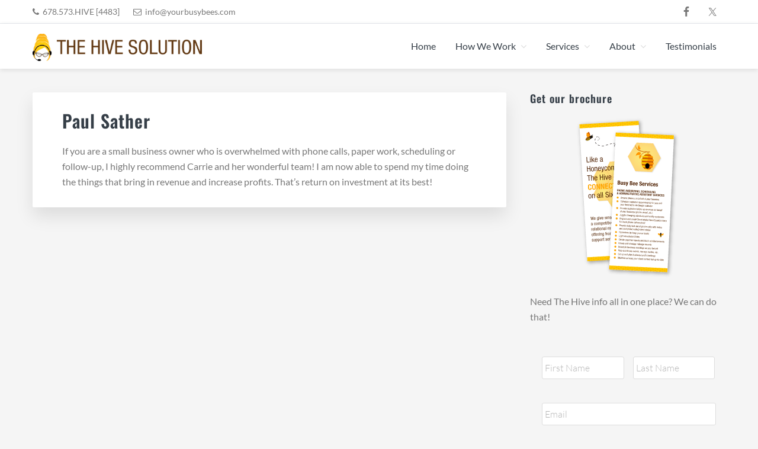

--- FILE ---
content_type: text/html; charset=utf-8
request_url: https://webchat.ebanqo.io/thehive
body_size: 2017
content:
<!DOCTYPE html><html id="__next_error__"><head><meta charSet="utf-8"/><meta name="viewport" content="width=device-width, initial-scale=1"/><link rel="preload" href="/_next/static/chunks/webpack-e4dfa33fbebf9599.js" as="script" fetchPriority="low"/><script src="/_next/static/chunks/fd9d1056-0486d04a348845ab.js" async=""></script><script src="/_next/static/chunks/123-3e6cd00902673c95.js" async=""></script><script src="/_next/static/chunks/main-app-d9668c92967fa86f.js" async=""></script><title>eBanqo Webchat</title><meta name="description" content="Generated by create next app"/><link rel="icon" href="/favicon.ico" type="image/x-icon" sizes="88x75"/><meta name="next-size-adjust"/><script src="/_next/static/chunks/polyfills-78c92fac7aa8fdd8.js" noModule=""></script></head><body><script src="/_next/static/chunks/webpack-e4dfa33fbebf9599.js" async=""></script><script>(self.__next_f=self.__next_f||[]).push([0])</script><script>self.__next_f.push([1,"1:HL[\"/_next/static/media/13971731025ec697-s.p.woff2\",{\"as\":\"font\",\"type\":\"font/woff2\"}]\n2:HL[\"/_next/static/css/c4dd65685c9f6c32.css\",{\"as\":\"style\"}]\n0:\"$L3\"\n"])</script><script>self.__next_f.push([1,"4:HL[\"/_next/static/css/7a4945b957966341.css\",{\"as\":\"style\"}]\n"])</script><script>self.__next_f.push([1,"5:I{\"id\":57948,\"chunks\":[\"272:static/chunks/webpack-e4dfa33fbebf9599.js\",\"971:static/chunks/fd9d1056-0486d04a348845ab.js\",\"123:static/chunks/123-3e6cd00902673c95.js\"],\"name\":\"default\",\"async\":false}\n7:I{\"id\":56628,\"chunks\":[\"272:static/chunks/webpack-e4dfa33fbebf9599.js\",\"971:static/chunks/fd9d1056-0486d04a348845ab.js\",\"123:static/chunks/123-3e6cd00902673c95.js\"],\"name\":\"\",\"async\":false}\n8:I{\"id\":15364,\"chunks\":[\"750:static/chunks/750-2ffb7938f79bc7c8.js\",\"185:static/chunks/app/layout-b2e53906a8ae0fd5.js\"],"])</script><script>self.__next_f.push([1,"\"name\":\"\",\"async\":false}\n9:I{\"id\":47767,\"chunks\":[\"272:static/chunks/webpack-e4dfa33fbebf9599.js\",\"971:static/chunks/fd9d1056-0486d04a348845ab.js\",\"123:static/chunks/123-3e6cd00902673c95.js\"],\"name\":\"default\",\"async\":false}\na:I{\"id\":57920,\"chunks\":[\"272:static/chunks/webpack-e4dfa33fbebf9599.js\",\"971:static/chunks/fd9d1056-0486d04a348845ab.js\",\"123:static/chunks/123-3e6cd00902673c95.js\"],\"name\":\"default\",\"async\":false}\n"])</script><script>self.__next_f.push([1,"3:[[[\"$\",\"link\",\"0\",{\"rel\":\"stylesheet\",\"href\":\"/_next/static/css/c4dd65685c9f6c32.css\",\"precedence\":\"next\"}]],[\"$\",\"$L5\",null,{\"buildId\":\"YivlWGgm6ikv-GJnaOU9i\",\"assetPrefix\":\"\",\"initialCanonicalUrl\":\"/thehive\",\"initialTree\":[\"\",{\"children\":[[\"clientCode\",\"thehive\",\"d\"],{\"children\":[\"__PAGE__\",{}]}]},\"$undefined\",\"$undefined\",true],\"initialHead\":[false,\"$L6\"],\"globalErrorComponent\":\"$7\",\"children\":[null,[\"$\",\"html\",null,{\"lang\":\"en\",\"children\":[[\"$\",\"head\",null,{\"children\":[[\"$\",\"link\",null,{\"href\":\"https://fonts.googleapis.com/css2?family=DM+Sans:wght@400;500;700\u0026display=swap\",\"rel\":\"stylesheet\"}],[\"$\",\"meta\",null,{\"name\":\"viewport\",\"content\":\"width=device-width, initial-scale=1.0, maximum-scale=1.0, user-scalable=0\"}]]}],[\"$\",\"body\",null,{\"className\":\"__className_0d7163\",\"children\":[\"$\",\"$L8\",null,{\"children\":[\"$\",\"$L9\",null,{\"parallelRouterKey\":\"children\",\"segmentPath\":[\"children\"],\"loading\":\"$undefined\",\"loadingStyles\":\"$undefined\",\"hasLoading\":false,\"error\":\"$undefined\",\"errorStyles\":\"$undefined\",\"template\":[\"$\",\"$La\",null,{}],\"templateStyles\":\"$undefined\",\"notFound\":[[\"$\",\"title\",null,{\"children\":\"404: This page could not be found.\"}],[\"$\",\"div\",null,{\"style\":{\"fontFamily\":\"system-ui,\\\"Segoe UI\\\",Roboto,Helvetica,Arial,sans-serif,\\\"Apple Color Emoji\\\",\\\"Segoe UI Emoji\\\"\",\"height\":\"100vh\",\"textAlign\":\"center\",\"display\":\"flex\",\"flexDirection\":\"column\",\"alignItems\":\"center\",\"justifyContent\":\"center\"},\"children\":[\"$\",\"div\",null,{\"children\":[[\"$\",\"style\",null,{\"dangerouslySetInnerHTML\":{\"__html\":\"body{color:#000;background:#fff;margin:0}.next-error-h1{border-right:1px solid rgba(0,0,0,.3)}@media (prefers-color-scheme:dark){body{color:#fff;background:#000}.next-error-h1{border-right:1px solid rgba(255,255,255,.3)}}\"}}],[\"$\",\"h1\",null,{\"className\":\"next-error-h1\",\"style\":{\"display\":\"inline-block\",\"margin\":\"0 20px 0 0\",\"padding\":\"0 23px 0 0\",\"fontSize\":24,\"fontWeight\":500,\"verticalAlign\":\"top\",\"lineHeight\":\"49px\"},\"children\":\"404\"}],[\"$\",\"div\",null,{\"style\":{\"display\":\"inline-block\"},\"children\":[\"$\",\"h2\",null,{\"style\":{\"fontSize\":14,\"fontWeight\":400,\"lineHeight\":\"49px\",\"margin\":0},\"children\":\"This page could not be found.\"}]}]]}]}]],\"notFoundStyles\":[],\"childProp\":{\"current\":[\"$\",\"$L9\",null,{\"parallelRouterKey\":\"children\",\"segmentPath\":[\"children\",[\"clientCode\",\"thehive\",\"d\"],\"children\"],\"loading\":\"$undefined\",\"loadingStyles\":\"$undefined\",\"hasLoading\":false,\"error\":\"$undefined\",\"errorStyles\":\"$undefined\",\"template\":[\"$\",\"$La\",null,{}],\"templateStyles\":\"$undefined\",\"notFound\":\"$undefined\",\"notFoundStyles\":\"$undefined\",\"childProp\":{\"current\":[\"$Lb\",\"$Lc\",null],\"segment\":\"__PAGE__\"},\"styles\":[[\"$\",\"link\",\"0\",{\"rel\":\"stylesheet\",\"href\":\"/_next/static/css/7a4945b957966341.css\",\"precedence\":\"next\"}]]}],\"segment\":[\"clientCode\",\"thehive\",\"d\"]},\"styles\":[]}]}]}]]}],null]}]]\n"])</script><script>self.__next_f.push([1,"d:I{\"id\":59949,\"chunks\":[\"6:static/chunks/4e861941-2d0cc1f6bbd22d42.js\",\"560:static/chunks/fcfb803e-b4a85d2e8c9dd323.js\",\"750:static/chunks/750-2ffb7938f79bc7c8.js\",\"594:static/chunks/594-c439db4d5906ff94.js\",\"949:static/chunks/949-def9f1aca98c828f.js\",\"84:static/chunks/app/[clientCode]/page-95383417e85a9e56.js\"],\"name\":\"\",\"async\":false}\nc:[\"$\",\"div\",null,{\"className\":\"webchat-container\",\"children\":[\"$\",\"$Ld\",null,{\"clientCode\":\"thehive\"}]}]\n6:[[\"$\",\"meta\",\"0\",{\"charSet\":\"utf-8\"}],[\"$\",\"title\",\"1\",{\"childre"])</script><script>self.__next_f.push([1,"n\":\"eBanqo Webchat\"}],[\"$\",\"meta\",\"2\",{\"name\":\"description\",\"content\":\"Generated by create next app\"}],[\"$\",\"meta\",\"3\",{\"name\":\"viewport\",\"content\":\"width=device-width, initial-scale=1\"}],[\"$\",\"link\",\"4\",{\"rel\":\"icon\",\"href\":\"/favicon.ico\",\"type\":\"image/x-icon\",\"sizes\":\"88x75\"}],[\"$\",\"meta\",\"5\",{\"name\":\"next-size-adjust\"}]]\nb:null\n"])</script></body></html>

--- FILE ---
content_type: text/html; charset=utf-8
request_url: https://www.google.com/recaptcha/api2/anchor?ar=1&k=6Lf5oT8UAAAAAOWTyYgVU6nPNm_vMWOor06fNAWx&co=aHR0cHM6Ly90aGVoaXZlc29sdXRpb24uY29tOjQ0Mw..&hl=en&v=PoyoqOPhxBO7pBk68S4YbpHZ&theme=light&size=normal&anchor-ms=20000&execute-ms=30000&cb=y3lwjcfiuom0
body_size: 49548
content:
<!DOCTYPE HTML><html dir="ltr" lang="en"><head><meta http-equiv="Content-Type" content="text/html; charset=UTF-8">
<meta http-equiv="X-UA-Compatible" content="IE=edge">
<title>reCAPTCHA</title>
<style type="text/css">
/* cyrillic-ext */
@font-face {
  font-family: 'Roboto';
  font-style: normal;
  font-weight: 400;
  font-stretch: 100%;
  src: url(//fonts.gstatic.com/s/roboto/v48/KFO7CnqEu92Fr1ME7kSn66aGLdTylUAMa3GUBHMdazTgWw.woff2) format('woff2');
  unicode-range: U+0460-052F, U+1C80-1C8A, U+20B4, U+2DE0-2DFF, U+A640-A69F, U+FE2E-FE2F;
}
/* cyrillic */
@font-face {
  font-family: 'Roboto';
  font-style: normal;
  font-weight: 400;
  font-stretch: 100%;
  src: url(//fonts.gstatic.com/s/roboto/v48/KFO7CnqEu92Fr1ME7kSn66aGLdTylUAMa3iUBHMdazTgWw.woff2) format('woff2');
  unicode-range: U+0301, U+0400-045F, U+0490-0491, U+04B0-04B1, U+2116;
}
/* greek-ext */
@font-face {
  font-family: 'Roboto';
  font-style: normal;
  font-weight: 400;
  font-stretch: 100%;
  src: url(//fonts.gstatic.com/s/roboto/v48/KFO7CnqEu92Fr1ME7kSn66aGLdTylUAMa3CUBHMdazTgWw.woff2) format('woff2');
  unicode-range: U+1F00-1FFF;
}
/* greek */
@font-face {
  font-family: 'Roboto';
  font-style: normal;
  font-weight: 400;
  font-stretch: 100%;
  src: url(//fonts.gstatic.com/s/roboto/v48/KFO7CnqEu92Fr1ME7kSn66aGLdTylUAMa3-UBHMdazTgWw.woff2) format('woff2');
  unicode-range: U+0370-0377, U+037A-037F, U+0384-038A, U+038C, U+038E-03A1, U+03A3-03FF;
}
/* math */
@font-face {
  font-family: 'Roboto';
  font-style: normal;
  font-weight: 400;
  font-stretch: 100%;
  src: url(//fonts.gstatic.com/s/roboto/v48/KFO7CnqEu92Fr1ME7kSn66aGLdTylUAMawCUBHMdazTgWw.woff2) format('woff2');
  unicode-range: U+0302-0303, U+0305, U+0307-0308, U+0310, U+0312, U+0315, U+031A, U+0326-0327, U+032C, U+032F-0330, U+0332-0333, U+0338, U+033A, U+0346, U+034D, U+0391-03A1, U+03A3-03A9, U+03B1-03C9, U+03D1, U+03D5-03D6, U+03F0-03F1, U+03F4-03F5, U+2016-2017, U+2034-2038, U+203C, U+2040, U+2043, U+2047, U+2050, U+2057, U+205F, U+2070-2071, U+2074-208E, U+2090-209C, U+20D0-20DC, U+20E1, U+20E5-20EF, U+2100-2112, U+2114-2115, U+2117-2121, U+2123-214F, U+2190, U+2192, U+2194-21AE, U+21B0-21E5, U+21F1-21F2, U+21F4-2211, U+2213-2214, U+2216-22FF, U+2308-230B, U+2310, U+2319, U+231C-2321, U+2336-237A, U+237C, U+2395, U+239B-23B7, U+23D0, U+23DC-23E1, U+2474-2475, U+25AF, U+25B3, U+25B7, U+25BD, U+25C1, U+25CA, U+25CC, U+25FB, U+266D-266F, U+27C0-27FF, U+2900-2AFF, U+2B0E-2B11, U+2B30-2B4C, U+2BFE, U+3030, U+FF5B, U+FF5D, U+1D400-1D7FF, U+1EE00-1EEFF;
}
/* symbols */
@font-face {
  font-family: 'Roboto';
  font-style: normal;
  font-weight: 400;
  font-stretch: 100%;
  src: url(//fonts.gstatic.com/s/roboto/v48/KFO7CnqEu92Fr1ME7kSn66aGLdTylUAMaxKUBHMdazTgWw.woff2) format('woff2');
  unicode-range: U+0001-000C, U+000E-001F, U+007F-009F, U+20DD-20E0, U+20E2-20E4, U+2150-218F, U+2190, U+2192, U+2194-2199, U+21AF, U+21E6-21F0, U+21F3, U+2218-2219, U+2299, U+22C4-22C6, U+2300-243F, U+2440-244A, U+2460-24FF, U+25A0-27BF, U+2800-28FF, U+2921-2922, U+2981, U+29BF, U+29EB, U+2B00-2BFF, U+4DC0-4DFF, U+FFF9-FFFB, U+10140-1018E, U+10190-1019C, U+101A0, U+101D0-101FD, U+102E0-102FB, U+10E60-10E7E, U+1D2C0-1D2D3, U+1D2E0-1D37F, U+1F000-1F0FF, U+1F100-1F1AD, U+1F1E6-1F1FF, U+1F30D-1F30F, U+1F315, U+1F31C, U+1F31E, U+1F320-1F32C, U+1F336, U+1F378, U+1F37D, U+1F382, U+1F393-1F39F, U+1F3A7-1F3A8, U+1F3AC-1F3AF, U+1F3C2, U+1F3C4-1F3C6, U+1F3CA-1F3CE, U+1F3D4-1F3E0, U+1F3ED, U+1F3F1-1F3F3, U+1F3F5-1F3F7, U+1F408, U+1F415, U+1F41F, U+1F426, U+1F43F, U+1F441-1F442, U+1F444, U+1F446-1F449, U+1F44C-1F44E, U+1F453, U+1F46A, U+1F47D, U+1F4A3, U+1F4B0, U+1F4B3, U+1F4B9, U+1F4BB, U+1F4BF, U+1F4C8-1F4CB, U+1F4D6, U+1F4DA, U+1F4DF, U+1F4E3-1F4E6, U+1F4EA-1F4ED, U+1F4F7, U+1F4F9-1F4FB, U+1F4FD-1F4FE, U+1F503, U+1F507-1F50B, U+1F50D, U+1F512-1F513, U+1F53E-1F54A, U+1F54F-1F5FA, U+1F610, U+1F650-1F67F, U+1F687, U+1F68D, U+1F691, U+1F694, U+1F698, U+1F6AD, U+1F6B2, U+1F6B9-1F6BA, U+1F6BC, U+1F6C6-1F6CF, U+1F6D3-1F6D7, U+1F6E0-1F6EA, U+1F6F0-1F6F3, U+1F6F7-1F6FC, U+1F700-1F7FF, U+1F800-1F80B, U+1F810-1F847, U+1F850-1F859, U+1F860-1F887, U+1F890-1F8AD, U+1F8B0-1F8BB, U+1F8C0-1F8C1, U+1F900-1F90B, U+1F93B, U+1F946, U+1F984, U+1F996, U+1F9E9, U+1FA00-1FA6F, U+1FA70-1FA7C, U+1FA80-1FA89, U+1FA8F-1FAC6, U+1FACE-1FADC, U+1FADF-1FAE9, U+1FAF0-1FAF8, U+1FB00-1FBFF;
}
/* vietnamese */
@font-face {
  font-family: 'Roboto';
  font-style: normal;
  font-weight: 400;
  font-stretch: 100%;
  src: url(//fonts.gstatic.com/s/roboto/v48/KFO7CnqEu92Fr1ME7kSn66aGLdTylUAMa3OUBHMdazTgWw.woff2) format('woff2');
  unicode-range: U+0102-0103, U+0110-0111, U+0128-0129, U+0168-0169, U+01A0-01A1, U+01AF-01B0, U+0300-0301, U+0303-0304, U+0308-0309, U+0323, U+0329, U+1EA0-1EF9, U+20AB;
}
/* latin-ext */
@font-face {
  font-family: 'Roboto';
  font-style: normal;
  font-weight: 400;
  font-stretch: 100%;
  src: url(//fonts.gstatic.com/s/roboto/v48/KFO7CnqEu92Fr1ME7kSn66aGLdTylUAMa3KUBHMdazTgWw.woff2) format('woff2');
  unicode-range: U+0100-02BA, U+02BD-02C5, U+02C7-02CC, U+02CE-02D7, U+02DD-02FF, U+0304, U+0308, U+0329, U+1D00-1DBF, U+1E00-1E9F, U+1EF2-1EFF, U+2020, U+20A0-20AB, U+20AD-20C0, U+2113, U+2C60-2C7F, U+A720-A7FF;
}
/* latin */
@font-face {
  font-family: 'Roboto';
  font-style: normal;
  font-weight: 400;
  font-stretch: 100%;
  src: url(//fonts.gstatic.com/s/roboto/v48/KFO7CnqEu92Fr1ME7kSn66aGLdTylUAMa3yUBHMdazQ.woff2) format('woff2');
  unicode-range: U+0000-00FF, U+0131, U+0152-0153, U+02BB-02BC, U+02C6, U+02DA, U+02DC, U+0304, U+0308, U+0329, U+2000-206F, U+20AC, U+2122, U+2191, U+2193, U+2212, U+2215, U+FEFF, U+FFFD;
}
/* cyrillic-ext */
@font-face {
  font-family: 'Roboto';
  font-style: normal;
  font-weight: 500;
  font-stretch: 100%;
  src: url(//fonts.gstatic.com/s/roboto/v48/KFO7CnqEu92Fr1ME7kSn66aGLdTylUAMa3GUBHMdazTgWw.woff2) format('woff2');
  unicode-range: U+0460-052F, U+1C80-1C8A, U+20B4, U+2DE0-2DFF, U+A640-A69F, U+FE2E-FE2F;
}
/* cyrillic */
@font-face {
  font-family: 'Roboto';
  font-style: normal;
  font-weight: 500;
  font-stretch: 100%;
  src: url(//fonts.gstatic.com/s/roboto/v48/KFO7CnqEu92Fr1ME7kSn66aGLdTylUAMa3iUBHMdazTgWw.woff2) format('woff2');
  unicode-range: U+0301, U+0400-045F, U+0490-0491, U+04B0-04B1, U+2116;
}
/* greek-ext */
@font-face {
  font-family: 'Roboto';
  font-style: normal;
  font-weight: 500;
  font-stretch: 100%;
  src: url(//fonts.gstatic.com/s/roboto/v48/KFO7CnqEu92Fr1ME7kSn66aGLdTylUAMa3CUBHMdazTgWw.woff2) format('woff2');
  unicode-range: U+1F00-1FFF;
}
/* greek */
@font-face {
  font-family: 'Roboto';
  font-style: normal;
  font-weight: 500;
  font-stretch: 100%;
  src: url(//fonts.gstatic.com/s/roboto/v48/KFO7CnqEu92Fr1ME7kSn66aGLdTylUAMa3-UBHMdazTgWw.woff2) format('woff2');
  unicode-range: U+0370-0377, U+037A-037F, U+0384-038A, U+038C, U+038E-03A1, U+03A3-03FF;
}
/* math */
@font-face {
  font-family: 'Roboto';
  font-style: normal;
  font-weight: 500;
  font-stretch: 100%;
  src: url(//fonts.gstatic.com/s/roboto/v48/KFO7CnqEu92Fr1ME7kSn66aGLdTylUAMawCUBHMdazTgWw.woff2) format('woff2');
  unicode-range: U+0302-0303, U+0305, U+0307-0308, U+0310, U+0312, U+0315, U+031A, U+0326-0327, U+032C, U+032F-0330, U+0332-0333, U+0338, U+033A, U+0346, U+034D, U+0391-03A1, U+03A3-03A9, U+03B1-03C9, U+03D1, U+03D5-03D6, U+03F0-03F1, U+03F4-03F5, U+2016-2017, U+2034-2038, U+203C, U+2040, U+2043, U+2047, U+2050, U+2057, U+205F, U+2070-2071, U+2074-208E, U+2090-209C, U+20D0-20DC, U+20E1, U+20E5-20EF, U+2100-2112, U+2114-2115, U+2117-2121, U+2123-214F, U+2190, U+2192, U+2194-21AE, U+21B0-21E5, U+21F1-21F2, U+21F4-2211, U+2213-2214, U+2216-22FF, U+2308-230B, U+2310, U+2319, U+231C-2321, U+2336-237A, U+237C, U+2395, U+239B-23B7, U+23D0, U+23DC-23E1, U+2474-2475, U+25AF, U+25B3, U+25B7, U+25BD, U+25C1, U+25CA, U+25CC, U+25FB, U+266D-266F, U+27C0-27FF, U+2900-2AFF, U+2B0E-2B11, U+2B30-2B4C, U+2BFE, U+3030, U+FF5B, U+FF5D, U+1D400-1D7FF, U+1EE00-1EEFF;
}
/* symbols */
@font-face {
  font-family: 'Roboto';
  font-style: normal;
  font-weight: 500;
  font-stretch: 100%;
  src: url(//fonts.gstatic.com/s/roboto/v48/KFO7CnqEu92Fr1ME7kSn66aGLdTylUAMaxKUBHMdazTgWw.woff2) format('woff2');
  unicode-range: U+0001-000C, U+000E-001F, U+007F-009F, U+20DD-20E0, U+20E2-20E4, U+2150-218F, U+2190, U+2192, U+2194-2199, U+21AF, U+21E6-21F0, U+21F3, U+2218-2219, U+2299, U+22C4-22C6, U+2300-243F, U+2440-244A, U+2460-24FF, U+25A0-27BF, U+2800-28FF, U+2921-2922, U+2981, U+29BF, U+29EB, U+2B00-2BFF, U+4DC0-4DFF, U+FFF9-FFFB, U+10140-1018E, U+10190-1019C, U+101A0, U+101D0-101FD, U+102E0-102FB, U+10E60-10E7E, U+1D2C0-1D2D3, U+1D2E0-1D37F, U+1F000-1F0FF, U+1F100-1F1AD, U+1F1E6-1F1FF, U+1F30D-1F30F, U+1F315, U+1F31C, U+1F31E, U+1F320-1F32C, U+1F336, U+1F378, U+1F37D, U+1F382, U+1F393-1F39F, U+1F3A7-1F3A8, U+1F3AC-1F3AF, U+1F3C2, U+1F3C4-1F3C6, U+1F3CA-1F3CE, U+1F3D4-1F3E0, U+1F3ED, U+1F3F1-1F3F3, U+1F3F5-1F3F7, U+1F408, U+1F415, U+1F41F, U+1F426, U+1F43F, U+1F441-1F442, U+1F444, U+1F446-1F449, U+1F44C-1F44E, U+1F453, U+1F46A, U+1F47D, U+1F4A3, U+1F4B0, U+1F4B3, U+1F4B9, U+1F4BB, U+1F4BF, U+1F4C8-1F4CB, U+1F4D6, U+1F4DA, U+1F4DF, U+1F4E3-1F4E6, U+1F4EA-1F4ED, U+1F4F7, U+1F4F9-1F4FB, U+1F4FD-1F4FE, U+1F503, U+1F507-1F50B, U+1F50D, U+1F512-1F513, U+1F53E-1F54A, U+1F54F-1F5FA, U+1F610, U+1F650-1F67F, U+1F687, U+1F68D, U+1F691, U+1F694, U+1F698, U+1F6AD, U+1F6B2, U+1F6B9-1F6BA, U+1F6BC, U+1F6C6-1F6CF, U+1F6D3-1F6D7, U+1F6E0-1F6EA, U+1F6F0-1F6F3, U+1F6F7-1F6FC, U+1F700-1F7FF, U+1F800-1F80B, U+1F810-1F847, U+1F850-1F859, U+1F860-1F887, U+1F890-1F8AD, U+1F8B0-1F8BB, U+1F8C0-1F8C1, U+1F900-1F90B, U+1F93B, U+1F946, U+1F984, U+1F996, U+1F9E9, U+1FA00-1FA6F, U+1FA70-1FA7C, U+1FA80-1FA89, U+1FA8F-1FAC6, U+1FACE-1FADC, U+1FADF-1FAE9, U+1FAF0-1FAF8, U+1FB00-1FBFF;
}
/* vietnamese */
@font-face {
  font-family: 'Roboto';
  font-style: normal;
  font-weight: 500;
  font-stretch: 100%;
  src: url(//fonts.gstatic.com/s/roboto/v48/KFO7CnqEu92Fr1ME7kSn66aGLdTylUAMa3OUBHMdazTgWw.woff2) format('woff2');
  unicode-range: U+0102-0103, U+0110-0111, U+0128-0129, U+0168-0169, U+01A0-01A1, U+01AF-01B0, U+0300-0301, U+0303-0304, U+0308-0309, U+0323, U+0329, U+1EA0-1EF9, U+20AB;
}
/* latin-ext */
@font-face {
  font-family: 'Roboto';
  font-style: normal;
  font-weight: 500;
  font-stretch: 100%;
  src: url(//fonts.gstatic.com/s/roboto/v48/KFO7CnqEu92Fr1ME7kSn66aGLdTylUAMa3KUBHMdazTgWw.woff2) format('woff2');
  unicode-range: U+0100-02BA, U+02BD-02C5, U+02C7-02CC, U+02CE-02D7, U+02DD-02FF, U+0304, U+0308, U+0329, U+1D00-1DBF, U+1E00-1E9F, U+1EF2-1EFF, U+2020, U+20A0-20AB, U+20AD-20C0, U+2113, U+2C60-2C7F, U+A720-A7FF;
}
/* latin */
@font-face {
  font-family: 'Roboto';
  font-style: normal;
  font-weight: 500;
  font-stretch: 100%;
  src: url(//fonts.gstatic.com/s/roboto/v48/KFO7CnqEu92Fr1ME7kSn66aGLdTylUAMa3yUBHMdazQ.woff2) format('woff2');
  unicode-range: U+0000-00FF, U+0131, U+0152-0153, U+02BB-02BC, U+02C6, U+02DA, U+02DC, U+0304, U+0308, U+0329, U+2000-206F, U+20AC, U+2122, U+2191, U+2193, U+2212, U+2215, U+FEFF, U+FFFD;
}
/* cyrillic-ext */
@font-face {
  font-family: 'Roboto';
  font-style: normal;
  font-weight: 900;
  font-stretch: 100%;
  src: url(//fonts.gstatic.com/s/roboto/v48/KFO7CnqEu92Fr1ME7kSn66aGLdTylUAMa3GUBHMdazTgWw.woff2) format('woff2');
  unicode-range: U+0460-052F, U+1C80-1C8A, U+20B4, U+2DE0-2DFF, U+A640-A69F, U+FE2E-FE2F;
}
/* cyrillic */
@font-face {
  font-family: 'Roboto';
  font-style: normal;
  font-weight: 900;
  font-stretch: 100%;
  src: url(//fonts.gstatic.com/s/roboto/v48/KFO7CnqEu92Fr1ME7kSn66aGLdTylUAMa3iUBHMdazTgWw.woff2) format('woff2');
  unicode-range: U+0301, U+0400-045F, U+0490-0491, U+04B0-04B1, U+2116;
}
/* greek-ext */
@font-face {
  font-family: 'Roboto';
  font-style: normal;
  font-weight: 900;
  font-stretch: 100%;
  src: url(//fonts.gstatic.com/s/roboto/v48/KFO7CnqEu92Fr1ME7kSn66aGLdTylUAMa3CUBHMdazTgWw.woff2) format('woff2');
  unicode-range: U+1F00-1FFF;
}
/* greek */
@font-face {
  font-family: 'Roboto';
  font-style: normal;
  font-weight: 900;
  font-stretch: 100%;
  src: url(//fonts.gstatic.com/s/roboto/v48/KFO7CnqEu92Fr1ME7kSn66aGLdTylUAMa3-UBHMdazTgWw.woff2) format('woff2');
  unicode-range: U+0370-0377, U+037A-037F, U+0384-038A, U+038C, U+038E-03A1, U+03A3-03FF;
}
/* math */
@font-face {
  font-family: 'Roboto';
  font-style: normal;
  font-weight: 900;
  font-stretch: 100%;
  src: url(//fonts.gstatic.com/s/roboto/v48/KFO7CnqEu92Fr1ME7kSn66aGLdTylUAMawCUBHMdazTgWw.woff2) format('woff2');
  unicode-range: U+0302-0303, U+0305, U+0307-0308, U+0310, U+0312, U+0315, U+031A, U+0326-0327, U+032C, U+032F-0330, U+0332-0333, U+0338, U+033A, U+0346, U+034D, U+0391-03A1, U+03A3-03A9, U+03B1-03C9, U+03D1, U+03D5-03D6, U+03F0-03F1, U+03F4-03F5, U+2016-2017, U+2034-2038, U+203C, U+2040, U+2043, U+2047, U+2050, U+2057, U+205F, U+2070-2071, U+2074-208E, U+2090-209C, U+20D0-20DC, U+20E1, U+20E5-20EF, U+2100-2112, U+2114-2115, U+2117-2121, U+2123-214F, U+2190, U+2192, U+2194-21AE, U+21B0-21E5, U+21F1-21F2, U+21F4-2211, U+2213-2214, U+2216-22FF, U+2308-230B, U+2310, U+2319, U+231C-2321, U+2336-237A, U+237C, U+2395, U+239B-23B7, U+23D0, U+23DC-23E1, U+2474-2475, U+25AF, U+25B3, U+25B7, U+25BD, U+25C1, U+25CA, U+25CC, U+25FB, U+266D-266F, U+27C0-27FF, U+2900-2AFF, U+2B0E-2B11, U+2B30-2B4C, U+2BFE, U+3030, U+FF5B, U+FF5D, U+1D400-1D7FF, U+1EE00-1EEFF;
}
/* symbols */
@font-face {
  font-family: 'Roboto';
  font-style: normal;
  font-weight: 900;
  font-stretch: 100%;
  src: url(//fonts.gstatic.com/s/roboto/v48/KFO7CnqEu92Fr1ME7kSn66aGLdTylUAMaxKUBHMdazTgWw.woff2) format('woff2');
  unicode-range: U+0001-000C, U+000E-001F, U+007F-009F, U+20DD-20E0, U+20E2-20E4, U+2150-218F, U+2190, U+2192, U+2194-2199, U+21AF, U+21E6-21F0, U+21F3, U+2218-2219, U+2299, U+22C4-22C6, U+2300-243F, U+2440-244A, U+2460-24FF, U+25A0-27BF, U+2800-28FF, U+2921-2922, U+2981, U+29BF, U+29EB, U+2B00-2BFF, U+4DC0-4DFF, U+FFF9-FFFB, U+10140-1018E, U+10190-1019C, U+101A0, U+101D0-101FD, U+102E0-102FB, U+10E60-10E7E, U+1D2C0-1D2D3, U+1D2E0-1D37F, U+1F000-1F0FF, U+1F100-1F1AD, U+1F1E6-1F1FF, U+1F30D-1F30F, U+1F315, U+1F31C, U+1F31E, U+1F320-1F32C, U+1F336, U+1F378, U+1F37D, U+1F382, U+1F393-1F39F, U+1F3A7-1F3A8, U+1F3AC-1F3AF, U+1F3C2, U+1F3C4-1F3C6, U+1F3CA-1F3CE, U+1F3D4-1F3E0, U+1F3ED, U+1F3F1-1F3F3, U+1F3F5-1F3F7, U+1F408, U+1F415, U+1F41F, U+1F426, U+1F43F, U+1F441-1F442, U+1F444, U+1F446-1F449, U+1F44C-1F44E, U+1F453, U+1F46A, U+1F47D, U+1F4A3, U+1F4B0, U+1F4B3, U+1F4B9, U+1F4BB, U+1F4BF, U+1F4C8-1F4CB, U+1F4D6, U+1F4DA, U+1F4DF, U+1F4E3-1F4E6, U+1F4EA-1F4ED, U+1F4F7, U+1F4F9-1F4FB, U+1F4FD-1F4FE, U+1F503, U+1F507-1F50B, U+1F50D, U+1F512-1F513, U+1F53E-1F54A, U+1F54F-1F5FA, U+1F610, U+1F650-1F67F, U+1F687, U+1F68D, U+1F691, U+1F694, U+1F698, U+1F6AD, U+1F6B2, U+1F6B9-1F6BA, U+1F6BC, U+1F6C6-1F6CF, U+1F6D3-1F6D7, U+1F6E0-1F6EA, U+1F6F0-1F6F3, U+1F6F7-1F6FC, U+1F700-1F7FF, U+1F800-1F80B, U+1F810-1F847, U+1F850-1F859, U+1F860-1F887, U+1F890-1F8AD, U+1F8B0-1F8BB, U+1F8C0-1F8C1, U+1F900-1F90B, U+1F93B, U+1F946, U+1F984, U+1F996, U+1F9E9, U+1FA00-1FA6F, U+1FA70-1FA7C, U+1FA80-1FA89, U+1FA8F-1FAC6, U+1FACE-1FADC, U+1FADF-1FAE9, U+1FAF0-1FAF8, U+1FB00-1FBFF;
}
/* vietnamese */
@font-face {
  font-family: 'Roboto';
  font-style: normal;
  font-weight: 900;
  font-stretch: 100%;
  src: url(//fonts.gstatic.com/s/roboto/v48/KFO7CnqEu92Fr1ME7kSn66aGLdTylUAMa3OUBHMdazTgWw.woff2) format('woff2');
  unicode-range: U+0102-0103, U+0110-0111, U+0128-0129, U+0168-0169, U+01A0-01A1, U+01AF-01B0, U+0300-0301, U+0303-0304, U+0308-0309, U+0323, U+0329, U+1EA0-1EF9, U+20AB;
}
/* latin-ext */
@font-face {
  font-family: 'Roboto';
  font-style: normal;
  font-weight: 900;
  font-stretch: 100%;
  src: url(//fonts.gstatic.com/s/roboto/v48/KFO7CnqEu92Fr1ME7kSn66aGLdTylUAMa3KUBHMdazTgWw.woff2) format('woff2');
  unicode-range: U+0100-02BA, U+02BD-02C5, U+02C7-02CC, U+02CE-02D7, U+02DD-02FF, U+0304, U+0308, U+0329, U+1D00-1DBF, U+1E00-1E9F, U+1EF2-1EFF, U+2020, U+20A0-20AB, U+20AD-20C0, U+2113, U+2C60-2C7F, U+A720-A7FF;
}
/* latin */
@font-face {
  font-family: 'Roboto';
  font-style: normal;
  font-weight: 900;
  font-stretch: 100%;
  src: url(//fonts.gstatic.com/s/roboto/v48/KFO7CnqEu92Fr1ME7kSn66aGLdTylUAMa3yUBHMdazQ.woff2) format('woff2');
  unicode-range: U+0000-00FF, U+0131, U+0152-0153, U+02BB-02BC, U+02C6, U+02DA, U+02DC, U+0304, U+0308, U+0329, U+2000-206F, U+20AC, U+2122, U+2191, U+2193, U+2212, U+2215, U+FEFF, U+FFFD;
}

</style>
<link rel="stylesheet" type="text/css" href="https://www.gstatic.com/recaptcha/releases/PoyoqOPhxBO7pBk68S4YbpHZ/styles__ltr.css">
<script nonce="1esWuEEKluJosZicja5Njw" type="text/javascript">window['__recaptcha_api'] = 'https://www.google.com/recaptcha/api2/';</script>
<script type="text/javascript" src="https://www.gstatic.com/recaptcha/releases/PoyoqOPhxBO7pBk68S4YbpHZ/recaptcha__en.js" nonce="1esWuEEKluJosZicja5Njw">
      
    </script></head>
<body><div id="rc-anchor-alert" class="rc-anchor-alert"></div>
<input type="hidden" id="recaptcha-token" value="[base64]">
<script type="text/javascript" nonce="1esWuEEKluJosZicja5Njw">
      recaptcha.anchor.Main.init("[\x22ainput\x22,[\x22bgdata\x22,\x22\x22,\[base64]/[base64]/[base64]/KE4oMTI0LHYsdi5HKSxMWihsLHYpKTpOKDEyNCx2LGwpLFYpLHYpLFQpKSxGKDE3MSx2KX0scjc9ZnVuY3Rpb24obCl7cmV0dXJuIGx9LEM9ZnVuY3Rpb24obCxWLHYpe04odixsLFYpLFZbYWtdPTI3OTZ9LG49ZnVuY3Rpb24obCxWKXtWLlg9KChWLlg/[base64]/[base64]/[base64]/[base64]/[base64]/[base64]/[base64]/[base64]/[base64]/[base64]/[base64]\\u003d\x22,\[base64]\\u003d\\u003d\x22,\x22w57Du8K2I8KFw5xcw4U5DcKtwqQ4woXDtxRsHAZlwqQDw4fDtsKCwpfCrWNTwoFpw4rDqkvDvsOJwqEkUsOBLyjClmE3Ym/DrsOeIMKxw4FYXHbChTouSMOLw5LCmMKbw7vCjsKZwr3CoMOVEgzCssKHScKiwqbCtiJfAcO4w67Cg8KrwpXCrFvCh8OQODZeXcO8C8KqWxpycMOdDh/Cg8KaHBQTw5wRYkVYwpHCmcOGw6LDvMOcTwhrwqIFwoc9w4TDkycvwoAOwoXCtMOLSsKLw7jClFbCk8K7IRM3asKXw5/[base64]/B1t2w4HCpC0jTmxTLwTCgnRDw4zDn1LCgTzDp8K+wpjDjlMGwrJAZMOhw5DDs8KHwp3DhEsBw51Aw5/Dj8KMAWAJworDrsO6wr/[base64]/[base64]/BcK7dyLCr8OXwpvCmz8bFsOCwpwcwpATccKRP8OSwpJmDm49I8OlwrXCnhHCrzMRwoxSw73CiMKlw55LbXHCklNvw4Igwr/Dm8K3YF0awpvCtWs2Igcmw7fDjsKYWcKTw6rDmsK6wqzDiMK8wpIbwq1xBSlBZ8ObwonDnVYWw6/DpMK3U8Kvw57CmsKAwqnDlMOawpbDhcKOwpXCqTjDnFHChcKQw5BbJMObwpYHG1TDtlEgFh3DnsOxDMKqdsOiw5TDshl4VcKKKk3DucKQfcOHwrRjwoQgwp1PCMKxwrBPW8OseA5jwq14w6rDuxHDq2N0cmrCjm/Dnxt1w4Qpw7rCl2Ycw5jDhMKlw7p/Bk3Cv0PDo8OCBlXDrcOVwos9P8O8wqjDnzR5w44iwrfCocOgw7wlw45tDFnCjgZkwpMlw6rCkMOUH1XCsFstDm/CncOBwrIAw5fDhQ7DscOow7DCnsKLeVwAwoVcw5MLM8OEf8KTw6DCrsOTwovDocOJwrxcLmrChFJiEURcw49BIMK1w5Vzwo9Bw5zDnMKaQMOvPh7CoCHDvEzCqsOddkE1w4/[base64]/PiDDrlXCnkMjI055wqhQG8Ovw4nDvsKkwqTCvsKSw4LCuMKZM8KNw4o6F8KlPj1cUlvCj8Kaw5QEwqwBwqsJQ8OKwpfDnS13wr8CS2lVwrxTwooTXMKLacKdw5jCh8Ovwq5Kw5bDkcKowr/DjcOZTWjDhQDDuTJjcSohC0nCo8OpT8KQY8OYE8OjMMOkSsO8N8Kvw73DlAUzZsK9aSckw5/CnQTCrsKvw6zCtBXDpk0Ew5EDwojCtmkbwpDCtsKbw6/DsUfDvWzDrCDCulUew63CthMJK8KBch/DrMOCKMKqw7/CrzQ+ZsKOE2jCnk7CvDkpw4lDw4LCoQnDiXjDiXjCuEpHdMOiAMKVAcOJf0TDo8Ocwpthw7TDscOzwp/CmMOwwr3Cv8OHwp3DlsOKw6wQR1FzZVPCrsK8BU1Owq8Gw7EEwpPClznCtsODCVnClyDCqH/CslJLRiXDsgx5Sx0xwrMew5c4QAbDp8OHw5bDvsOEATlKw6JkGMKVw5w+wrlQf8Kxw7DCvD4Cw5NDw7/[base64]/DhcKMTnLCo8K7woUuwonCj8KDwrNWV8K7U8KrwoXDoMOLw4lowoo/e8Kuwq/CrMKBGcOfw5tuCMKuwqQvXjzDlG/DjMKNYsKqWMOQw6LCiS1cQsKvc8ONwps9w4V7w5dnw6VOFsOERFTClHRbw6I3QWJgJW/CssKwwqATZcOfw6jDhcOSw6pVBDNXKMK/w6cCw6YGES49HHPCicKHR2/DgMOlwocDNjfCk8KtwpPCk37DiQTDiMKCd0zDrQEmP0nDtsKnwo3CoMKHXsOzLG9xw6omw4DChMKsw6HCog8xdiJ9DSUWw7ASwpJsw5owfsOXwrtZwrl1w4LCvsObQcKDIj88ZiLDn8KuwpUvNsKlwpoCeMKxwpVDD8O2GMO/VsOnXcKZwpvDmjzDisKXRXteeMOSwoZSwq3CsGZYasKnwpksHTPCgiYnGUtPRm3DtcKSw6/DlVjChsOGwp4Ew6tew70zacOBw6w7wpgbwrrDtSVleMKbw4M5woopwojCslxtAXjCrMKuUC4Xw5nCocOWwoTCp1zDq8KdaGsDOUs/wqcsw4HDoxDClEJpwrJpd3XChMKXS8OQVsKMwoXDgcKpwq7CnV7DmkExw5vDtMKTwql7RcKuOmbCmsOjdkLCq2xWwq9ow6EKDyDDplVswrzDrcK8w6U7wqI8wofClx1KXcK/wrYZwq1UwoQ/WizCpwLDnjhBw7XCpMKgw6PCqFEBwoVNGkHDizPDocKQfsOswrHDtx7CnsKzwr8Dwr8HwpRJKXLCgklpCsOWwp0eYgvDvMKkwq1Ew7AEMMKDacK/HzJTwo5ow4xPw4Yjw5Fbw4MRw7TDrcOIPcOOXsKcwqJZW8KuVcKrw6l5wr3CmsKNw7rCq0/Cr8KGcylCQMKSwrLChcOXO8Opw6/DjRMowr0sw48Swq7Dg0XDu8OpUMOwW8KecsO1C8OaMMOFw7rCrHXDocKTw4XDpULCtU/CrgDCmBLCpMONwohrNsORPsKbOMKGw41/wrwZwpANw5pLwogEwp40KVV6I8KiwqQfw5DCpTUwPw5ewrLDoh1+wrY7w5tNwrDCkcONwqnDjHVnwpcKBsKjYcOadcKAPcK6VVzDkhVDW113woLCu8K0YsOALVTDkMOxbcKlw7VlwpLDsETCncODw4LChz3CjMOJwo/[base64]/wo7ClsOEIcK1wrpVw6JbW8Oiw7FaYTY2Y8KPFcKewrPDjsOpMMOxek3DqlZUHhgsUF53wqrDssOfEMKKIsO7w5nDsBbCuX/CijNTwqR0w5vCtEorBDl6fcORUiBAw5rCulzCrMKmw5FawpXCncKew4zCiMKww4guwp7Cj19Tw5/CoMKUw4XClsOPw43DrhMiwpl1w6rDjsOywpDDkXLCq8Odw7RCFyEeK1/Dpm5VZxDDtBHDvARefcKDwqzDv2fCslFeDcKbw55JLsOdHwbCksKDwqVsN8OkJwvCt8OWwpzDnsOOwqLCqwjCoVM5FwcXw6fCqMOXT8OKMH5jfMK+w7Mvw7fDrcOiwqbDr8O8wpzDi8KWDELCvFkdwpRJw5rDl8KeaxvCoTtDwqspw4/DoMOIw4zCiFI4wpLDkjQbwqJ9I1/Ck8K1w6PClcKJLBtKCGEJwpPDn8OtFn7CpRJ3w4PCjVVowrLDnMOUYG/[base64]/DlMOhw71hw4TDojYxw70ffU4Ja8KNw70vGMK4ZHxzw7/CpMKtwqBIwqg/w6EXHsOyw6DCkcO1BcOQWT5TwrvCgsOgw6LDk0nDmyPDlMKASsOOF3MdwpHCosK2wpcyNl1twojDinjChsOXV8KpwohOZy7CiTrCkUgQw5xQCU9Sw4YDwrzDu8K9JTfCtULCpMKcOTfCpHrDgcKwwphRwrTDm8OcBWLDm0sUFgrDm8O4wp/Dh8OqwppBdMOhZsOXwqN8BioUW8ONw5gAw6NLD0geBBI1f8O5w58yLBMQfivCv8OAAMOPwpfDsmXDm8K5WBbCmDzCqlJ1XsOhwrwNw5nCh8K+wqZ2wqR/w6cqM0g+L0MgEUrCiMKUQ8K9fCcUIcO0wrk/a8O/wqVBc8KCK3tNw49mKsOHwpfCiMOabj17wpxFw63CoxvDssKMw7RhIBvClcK8w6/DtzZkPMKYw7DDm0PDh8Kiwoslw6h5Ok7CqsKZw6LDtjrCtsKaUcKfMAt7wrLCkDkPQgg1wqVhw7vCq8O6wobDh8Okwp/DokjCosK3w540w6wIw5lKJ8Krw4jCgV/Dpj/CsjseGMKhC8KCHFoHw5EvaMOOwqA5wrljK8KAwpwBwrp6WsK7wr9LKsOEOcOIw44owo87N8OhwrhqWxF3dV5Sw5MkfxrDv0kBwqbDp2fDicKSYjbDrsKhwqbDpcOHwrw+wqttJhQGMSpfLcOEw44/T1Iow6ZGAcKMw4/DtMOSdE7DusKfwqQbCgzCiUMqwoJiw4Zbd8Odw4HCkwU0R8KDw6s3wqTDjx/DjcOeU8KRE8OOH3PDswDCvsO2w6/CiTIASsOPw6XDlsO6T0XDmsOrw4wawqzDlMK5N8OQwrvCocKLwpHCrMOIw4LCl8KXVcOew5vDpXJsJE3DpcOkw5bDscKKVjgGbsK+ZE8ewo8+w7fCi8O0wo/ChgjCrUwCwodsF8KveMOIWsKfw5AJw4LDhjwrw4VOwr3CpsKLw7RFw5VVwoPDqMO+aTcXwrJAMsK4G8KrdMOCShvDkAomS8O+wofCiMOwwrIkw5M/[base64]/[base64]/CiCTDjMKOw5NhWEUfcAvDjHjDmzPCs8O4w5/Dm8OtNsK9ZsO1wrtUXMKFwq8cwpVwwp5FwqN7JcOmw5vCkxXCgcKbRWkfYcK5wofDvGlxwphtbcKjLcOvWRDDj3hAAEDCqDhHw6AdYcKsFcOQw63DlWvDgTDDqcKdcsOTwozCu37CtHzDtkjCgRZ/PsKAwo/CiishwoUQwr/CtB17XiooIF4yw5nCoSbDg8O0WhbCscOfRhlewqMgwqh2w5t/wr3DjFUUw7/CmxjCgcO6P1rCriMgwpfCijApAFvCpzN0bcOON1PCn2QJw5/[base64]/DhcOewozCqGTCjsObwqQawqTCmMOtfMKvdzgmw7saG8KTeMKpQAQEUsKCwo3Ctz3DlVBYw7gUNcKjw4fDmMOYw4RpV8Otw5vCrWPClW46XHEUw71SUXjCgMKYwqJWDA8bZnEDw4hRw7o/UsO2EA8GwrcCw4oxBwDDmsKlwqwxw7bDhl1WfMO5X1FKaMOAw63DgMOOIsOEB8OTBcKOw6kPH1hJwopXB03ClUnCk8KTwr0mwpEYw7g/ZWjDtcKQaw1gwqTDgsONw5oKw4jDr8Oow5lrWCwAw6A4w7LCqMOkdMOhw6tTaMKwwqBhd8OEwoFkMCzDnmfCmT/DnMK0ZMO3wrrDtxRnwo05w6Aywo1gw79Bwp5EwoMPwqzChzXCoB7CpjLCrltwwpVSW8KSwr52eXxcQjc8wpQ+wrEfwonDjEx+RsKSSsKYZcOqw7PDnVZhGMOXwpTCu8Kyw6bCvsKfw7XDs1twwpNuECXCm8K7w6lDT8KecW1NwooYaMO0wrPCrHkGw7jCiE/DpcOxw645GCnDhsKVwqsYHzPDiMOoJsORQsOBw6UKw4ERAj/DucOnDMOAOMK1MkXDi3k3w5/CuMOkAh3CoyDCpzkYw5DClDA8esOYPcOZwprCr1owwr3CmFzCr0jCpn7Du37CpzXDncK9wrMJVMKFUiTDvhTCg8K8bMODUyHDpEDCjSbDgibDnMOJHw9Tw6lFw7/Dq8KKw5DDi0bDusOzw5XDlMKjJRPCgz3Cv8OUIcK0LsOWc8KARcKmw7LDmcOew5VFUmPCoQLDusOFS8KNwr/DosOzGkMTfsOjw6VmdAMFwppUOQrDgsOLMMKNwqE6UMKjw6wHw7zDvsK1w5HDgcO1wq7ClcOWF2fDuj98wq7DhCrDqnPChsKKWsOsw6BQfcKKw59aLcOZw450IXUgwowUwqXCscKdwrbDhcOHX08kesOMw7rCjXfCm8OAT8KEwr7Dt8O/w7TCrjfDs8OdwpdJfMO6Bl09NMOqM3jCin4ndcOfasK8wq1pB8OSwr/CpiEjG19ew7YowqrDksOTwpfCrsK4U195TcKOw6UuwoDCiXpufcKewrjCrsO8AylBG8Ohw4tywoLCk8OXAWPCrGTCrsKWw7Aww5TDpcKEUsK1IATCtMOsC0zCscO5w7XCu8OdwqRnwobCr8OfZMOwb8KrNifDi8OIK8KbwqwwQEZ4w4bDlsO/MkNjQsOTw44Pw4fCkcOjF8Kjw5sbw6Bce0NBwoFcw7liJzQaw5Mrw43CrsKiwozCh8OBLV/DqHfDmMOVw58Awq1XwqI9w4UCwrQmwrrCrsOfe8KsfcOKLmEkwofDv8Kdw77CgcOIwr59w4vCvMO5TyMIH8KwHMOuQmcCwpbDmMOZJsOLXDIyw43CtDzDoEpxesK1Ci4Qwq3CvcKEwr3CnFx+w4IBwq7DhCDCgRDCr8OPw5zCoyhqd8KSwpDCviXChCwVw6Rxwr/Dn8OAVSRtw7BZwqzDqcKYw6ZJIU3DoMOCAMOHKMKYA2gwUz9UOsObw65dKA/Ci8OqZcKqecK7w7zCn8OEw7VeMcKSOMKZPm9/esKnX8OGE8Kjw7A3EsO4wqnDhsO8fm/DkAXDgcKKMsK5w5Iaw7XCicOzwrnCuMKKVjzDlMOqXmDDv8KZw57Cl8KRQG/Cv8KOasKiwq4ewq/Cn8K7RBTCpnxYf8Kawo7Cgi/Ch2dXR1fDgsOyaVTCkHTDksOpIG0SPXzDthTCrcONezDDiQrDjMOSdcOzw6Y4w47Di8OcwqN2w5TDhS9Hw73CtB7CtEfDoMOQw6xZUAjDp8OHw77Cqz7CscKEMcOzw4oOMsOORGnClsKvw4/DkHjDhFQ5wrpgEGwBa00vwrwawo7CljlXHcKcw45RWcKHw4XCpsOdwoHDtQxuwqd0w6wKwq9/STrDgCgRI8KMwpHDhgjChARjFRfCmsO5CcKfw47Dg3TCpXRNw59MwpzClDbCql3CnMOaC8Knwr8bG27CtMOELMKBa8KoX8OtU8O0GcOnw6DCqVF9w6FOYmUJwowVwrYBL0FgHcOQNcOOwoPCh8OvEljDrwVBZWPDkDzCrgnCgsKUX8OKXxjCjF0fRcKbwr/Dv8Kzw4QzfGdrwrkcWRzDmmNlwoFnw79Uw7zCsT/DqMKOwp/DmX/DjnNIwq7Dr8K4ZcOCPUrDmMK5w40VwrDCvW4DX8KgMsKrw5U2w60lwp1qOcOgQSEKwrDDgcKxw6nCkGrCrMK7wrYiw4U9dXoLwo4NNklffMKDwrHDmjbCt8OuKsKqwqdlw7LCgkEfwprClcKIwrpsdMOPZcKKw6V2w7/DgcKqH8KxLwtfw4kowo/DhsK1P8OZwrrCpsKgwonDmgMNPMK+w6gkcwJHwozCrFfDkjzCqcO9cHvCoALCscO+FnNyRhwnXMKjw7c7wpVEGRHDnWRuw5fCpjdVwrLClgzDoMOrWztBw5QMciszw55/[base64]/CmlDCtcKSeXBTZcO9FsK4w4lXOMKVwogDWn5tw4sPw5oAw7/ChVvDgsK3DC4Fwqc2w5o6wqwSw49gPsKKa8KuQMOcwo4Awoo6wrPCp01fwqROw53CtwnCuT42dBRvw4RsbcKqwr7CosK5w4rDoMKgwrRjwox2w793w44/wpLDlFvCmcKMN8KxY1dmVMKpwrBNasOKDjh/TMONXwXCpDQswodTCsKBJWTCowvCn8K4E8OHw4PDsl7DlmvDhVJ5HsKsw7jDh2lzfnHCpsK3HsO8w6l3w5Nfw7/Cj8KANXQDBTl1KMKtbsOSP8OYSsO9VQNXDD5xwrEEPsK0RsKJcMO4wp7DksOzw6MEwqPCoQoew6g4wp/[base64]/Dr8OaHcOBw6XDoiLCpjkaw50qw4JrdMOQwpbCncO5aDZhPA/DgDhJwq7DmcKnw6UkUFPDiVIAw4Z3WcOLwonCh0skw6UtfsO2wrxYwoMudn5JwoAlcBEFO27Dl8Kvw79qw47Culs5WsKCO8OHwqBPO0PDnmMtwqcYB8ONw6sIO0LDhsOvwq4gTWg6wpHChUoZV2FDwpBCU8KBe8OMNHBxHsO/KwzDj3fCuyURQRV9aMKRwqDChWI1w759HRQPw6djcRzCrTPChsOoTHVDdMOgHMOPwo8ewrLCvcKyWGRhw6TCqEttwqUpfcODUDwHcxQCcMKyw5nDtcOkwoHCiMOGw5lfwrx2VxnDtsK3bE3CnRocwqNCWcK/w6vCocOaw7nCk8Orw55zw4gKw7vDo8KzEcKOwqDDrlxYQk3CusOgw4kvw6dnwqpDw63CjAdPSDR+XVtVfsKhKsOKRsO6wqDCn8KUd8KCw7dMwo0lw4U2MQ3ClREbV1/[base64]/DsCHDo8OQw6fCnkU5cWR8wpV0BE/[base64]/w6rDqsOnw5/[base64]/[base64]/bjghw5N5dcKdwqchwpluElxTQsOewrFuemDDiMOhAsKywrd+WMONwoJTdjXDlAXDjkPDswrDuHZAw6w0XsOWwoIYw6oAQ37CvMOsI8Kpw6XDlXnDkjh8w6nDsVjDv0rCrMOww6PCqCg+ZHXDrcOvwpMnwpNNAsKaAnfCvcKcwrHDrR0QCE7Dm8Oiw4NSE1rCp8O/[base64]/fAB9PsK/fRbCv8OAwqpmDsO0A8OKw4PCnWTCm8O7asO/[base64]/Ci00LOGE5w4E5w6zCucKtIxZQw6NlcnwjOVgVQmbDuMKOwqLDn2jDhXMWGz1PwozDrUvCqF/ChMOiFATDgcKHVUbCucK8CW4eCxQrJmQ8Z0PDvz0KwqpjwoNWCMOAXsOCwrnDjygRO8OwXnbDrsKJwozCncOuwovDn8Ozw5vDhAHDtcK+OcK6wqpsw6fDhXXDmnHCv1JEw7dYSsOlPl/DrsKJwrdgc8KkMELCkxM6w7fDscOmb8KOwoQqJsOkwroMZsOfwrI0B8K+FcOfTB48wqTDjijDgcOkDsKTwqbCgcOLwohtw7DDr2vCj8Odw6fCtVnDnsKGwqJww6DDqktZw65UXH3DscK6wpXCryM+UMOIecKZBzZ6HULDr8OKw7LDkcOvwqp/[base64]/Ctz0jwqIlFWXCpTsZw6J5Sz9Mf3PCvCJEP2FEw4dQw6Now7zCjMO7w7nDk07Duxoxw4TClmJCdh3CgsOXbisEw7lgRAvCvcO/[base64]/[base64]/[base64]/FmjDssKywrlGwownwrLDpcKWw5c/wpFPwrTDgMKYwrvCllDDuMKpVA13RHtIwoxmwpZDccOtw7rDpnUDZRLDucKtwp5mwq5qTsKBw6JhU3rCmw91woMtw5TCtmvDgzgvwpjCvHHChWHCucOYw6EhNh8Fw71lLMO5VMKvw5bCoHnClRbClQ/DsMOzw6rDnsKIJMOuCsOow5RPwpIaHHNJYcOPGsOSwpIPV0BgdHgSf8KDGVxWcAbDv8KjwpsMwr0kEkrDj8KZJ8OjDMO6w73Cr8OLSCJ7w6vCtylVwpJZLsKBUcKqwrHCh33Cv8K0ZMKkwqwbQgLDvMOewrxgw40Rw6/[base64]/DsMKNw6/Dqm80wqkjUcKxw7jDjSrCgyBOG8Olw7kvYHsrHMOTNMKaDijDgwPCngEbw5LCmGZIw4jDlgtNw5vDkjY3VhsVC3HCk8KWKiB2fMKoeQQmwqFRISAJQ1c7P2U5w7XDtsO3wp/[base64]/DlQUpW8Ozw7Y7wo/CpCXCrcOcwoBCesKHfl5RHFEuwofDr8OORMKaw4nDnyV7Em7DhUsFwpFiw5PCsW9mehFxwp3CgCUEeFZqUsO7QsOJwoo9wpHDlFvCokxlwqzDojV0wpbCjUUJbsOywqMYwpPDm8Osw43DscKXPcOQw6HDqVU5w5tuw6BqL8KBFMKiw4MvVsKRw5kbwqo/G8Opw7gbRDnDn8KLw4wBw6YNUsKLHMOWwrfCksOSbDtGWCvCnQPCoQ/DssKzR8OawpfCrcO5JhMdPy3CjkAiGCVGHsK1w7kVwqoTZWwuOMOjwqcaBsOhwrdZWsO9w4QZw43DkCfCpgMNSMKywq3DoMKbw6TDpMK/w7nDpMKkw7bCucK2w7BPw7BNBsO0VsK3w68ew4LCuQJLMG4XLsOaOTxsPcKSEznCrx5AVXMCwqDCgsOsw5zDrsKjdMOKLMKAd1wew4lkwpLCgEsaT8KpTHnDqH/Ch8KKF13CpcKWDMOyeCdtIcOyBcO3GHzDlAF5wq8vwq55RMOEw6fCh8Kdwp7CjcKWw5ALwpdJw57CpD/DjsKYwrrCshLCrcKzwr8jU8KQPTDCosOQCMKTTcKEwqnCvTXDtcK/[base64]/OsK4DnHDr8KGdsK+wrTChFnCjcKQUMKQblLCuiPCrsOEdw/DnnvCoMKcVcKMdE4jfwUUNm7CncKvw6UFwoNHFBdNw7jCh8Kpw6jDrMKRw57CjDcwJsONJgTDnQoZw6zCvMOFUMOlwpvDo0rDocOXwq9QM8KQwoXDjcO5RQgSR8KKw4DDuFsZYAZEw7/[base64]/CoksrCMK1KcKbCsOwacOyw45TwrjCrT82D2nCmlDCqXjDnkdyVMKEw7F5FsOdEH8EwrfDjcK8OldlNcOCHsKvwqfChATCiCgBNV19wrHCvWnDmHbDj1ZaBhdkw63CpB/CsMKCwoo2w6J8WCZMw5sUKEkuG8OOw5UAw6sRwrdVwp7DqsKow6zDs1zDnHrDucKEQEVwWnDDicO6wpnCmHbDohVycg3DkcOVXcKvw59uesOdw63DrsKRc8OofsOqw60uw6hnw6hnwr7CvlfCuHEpVMOLw7N4w6gxBFFLwo4Awo/DvcK8w4/Dulp4TMKMw5jCu0UdwpbCrcOvDsKMfEXCnnTCjAnCg8Kja2zDksOZd8OZw7hlUiEQcUvDj8OZQCzDum02c3FBeA7ClX/CoMKnWMOzDsK1eUHDojjCrjHDhkVhwoVwTMKTQsKIwrTCrmNJUGrCksKGDgdjw7ZuwpQuw5YEYC9zwqsNOgjDoTHCnR4JwpTClsOSwoVDw7LCscOjTm5pScKXZ8KjwrozUMK/[base64]/LTIBWnYWw4pLwoJaw4AfAMORQsOoK8KadWsrEwvCsHglWsOreio3wobCpS41wrXDim7DqEjDp8KKw6TCnsOTEMKUS8K5FyjDqnbCqsOLw5bDucKEKS/Cg8O6Y8K7wqbDimLDrsK3FcOoFhF2MVkRFsOewrDClmPCj8OgIMOGw5LCjirDhcOqwqkYwqh0w6IHAsOSMWbDsMOww6XCl8OAwqsXwqwZfD/CsTlGQsOBw47DrHrDmsOwKsOZccK/[base64]/w7PDvMOcGV4KQ15DwozCgsKmw6jCl8KHwrUmw7rCksOPwqtxJcKfw4fDoMOGwqDDinEgw47CksKCMsOpMcKfwofDs8KEVcK0emk/[base64]/CoAJ+bFPDqMKmwoJYN3jCt1rDuEXDrMOFZMOrXcKyw59IPsKkOMKFw7QEwoTDgiRVwockOcO4wrDDn8O8RcOUXcODPRXCgsK7H8Oqwo1Lw4RWNUMHd8K4wqPCoHnDqEzDqlfClsOSwrF8wrBawo7CrlpfU0FIwqdyLy7DqVk2divCv0/[base64]/YsO+w7pNw6QVw7RddsOAw43DmcKvw4ctecOpc1bDsCfCqcO5wq3DsRXChG/DkcKBw4DCuC/[base64]/DjhPDjW/CggXClsKdw6BAwooFw4Z/TExvLzzCiFt2wqUMw7gPw5LDlzbCgB7Ct8K6T1MLw4LCp8Kaw4HCnljCrsKCa8Ogw6VqwoVYQgZ6X8KMw4zDkMKuwp/CicKoZcORckvDihBVwpPDqcOvcMOzw4xKwpdlYcOFw6ZYGEjCosOow7JKc8KlTDbCocOofxoBTSIHYG7CmUlfMBvDrMKgFxVXWsOBU8Kkw4PCg23DuMOkwrkfw5TCuT/CuMKjNzDCksKEZ8KJE13DqUfDngtPwo1pwpB5wrPCjUDDsMO+RXTCmMOCMmrCsA/DvU19w5DDqFAEw5pyw5zCm0B1wr0lZ8O2AsKUwpnDugMuw4XDnsOtXsOwwrBjw54Hw5zCryUUYFjCtXHDrcKew67DkwHDmS8+NDELGsOxwrQzwpzCuMKxwpPDgX/[base64]/DrsKSJDA4VQDDjgnDgcK9Qmoec8K0SsOcw53DnMObBsKfw7dWPsKZwrhjP8OYw73DhSUnw5fDvcKAd8Ovw58two9+w5/[base64]/[base64]/UcKuesKldcKww7AfBMK7wphdVMKow6NLwpUUwqo8w57CtMO6GcOewr3Ch0kawoRew78FGQd4w43CgsK9w7rDtkTCpsO7OcOFw55lA8KCwoplBD/[base64]/RMOGw7sSLsKaVkjCj8OawqLCh8OMwpRkB30CIS4zFTRuU8Osw7Z+EQ3Cm8KPVsOEw4I7I3XDsgPDiADCocKzw5PDgHM+B0kDw7Q+G2/DuC1Gwqp9M8K3w6/[base64]/[base64]/[base64]/Dt8OYIMK9w6sjKGZdFi/Cjg4CwpvDocOYL2DDpMOhHAF4McO4w5zDr8KEw5PChBDDq8OqclPCrsKOw6k6woLCuDLCsMOON8Onw6I0BzAZwofCuQZOSzHDkh4DYDU8w4MJw4bDscOcw5sKPRsXNzF1w4/[base64]/Cj2M1RyZhw6xqNcOdw5UaAsO1w6PDvXbCqRIQw77DtEx/[base64]/OEElwrLCgMODHwMPwr1tYsKxw5PDnCjDsMKGKDnCkcKvwqPDtMKiw4VjwpzCvMOXDnY3w6/DiGHCmlrDv0YPZ2cWCBxpwr3CtcOlw7sjw6rCicOgSFLDosKVGAbCulHDmhrDrS4Ww4Flw6zClDZxw53DqTQSN3PCpioFTRHDtxF+wr7CtsOPC8OUwovCu8KZC8KyIsKtw4F4w49Gwq/ChTzCn1ERwpLDjFdFwrjCugXDgsOuYcOyZHB2RcOqPj87woDCv8KJw5pcQMOxR2LCiR3DkzbChcKJCghJVsOuw6LCjh/CmMOEwqzDlUNuXkfCoMOIw6vCs8OTwrXCqA1owrLDlMK1wotsw6Ilw6oNGhUFw4/[base64]/CtTYRwpg8w4s5woUZwo4dB8KMO30Mw79UwqdXUSPCj8Opw6/CgjIEw6hkYsO/wpPDgcKHWXdQw5XCpE7DkSTCscKeZQUDwpfCgUU2w5/CgR99UErDlsO7wooSwpXCi8KPwqcnwpEBD8OXw4LCj0rCscOUwp/CisOtwpFUw4s8JT7Dlxl+w5J/w5l1WCPCmCgoDMO0TkgIWTjDl8Kpw7/ConLDq8KIwqBSIMKbCsKawqQvw6jDvMOVZMKqw58yw44Jw7ZUc2fCvBhKwpY9wosxwrfCqcOfLsO+wpfDtTQiw7UwQsO7SnTCmxRtwr8yPGVtw5XCsVVZX8KjSMOefsKsUsK3QWjCkyDDnsOrDMKSdSPClVDCh8KfGcORwqlNQ8KgecKSw7/CkMO/wohVS8OLwr/DrwnDgcO6wrvDtcOgPmwVGQPDs2bCvDMBJ8KJBxHDhMOww60dGjEAwr/CiMKffCjCmHlewq/CtjNbUsKYbMObw6hgwpNXQioIwpXDpAnCuMKEIEw1ZxciA3rDrsOJbz3Dlx3CukIaasO1w47DgcKOJAFDwo41w7zCiTY5IljCnidGwrJ/wpE6cGUQbsOrwpjCpMKUwq1+w7vDssKVIyLCuMOGwpdHwpnCoWDCicOYEDnCnsKxw45tw7kcwozCrcKwwo9Hw7/CsUTDoMOUwolqaRvCtcKVeGvDg0cRU03CsMOsOMKMSsOvw7skGMKUw7pMQHVbAzTCoyI0AlJ0w4RBTnc+TxwLT2U3w7U5w6oTwqBgwrbCsh8Cw5QFw4NQWMOpw70bEMOdE8Olw5VTw49/OHFRwqkzFsKgw5g5w4vDiFY9w5NIdcOrZR0YwrbCiMOca8OBwrwCJioFN8K3PEvDsTEgwoTDgsOFakbCpCTDpMOeLsKVC8KXfsORwonCn3I+wqc6wrHCsS3ChMOhC8OAwqrDt8ONw4Egwr9UwpojHDfDosKcGsKDFMOvR33DhwXDucKRw5fDkgIQwpBGwovDp8Olwo1/[base64]/DhcOYFsO2YcOrY8OyBsO8w6N1wpfCgsOew6PCj8Ocw4PDqcOxa8Ojw6g8w5VWOsKcw6szwqTDtgMdY3kHw6JzwohrSCVvX8OOwr7CocK8w5PDmBDDkBohKcObWcKGT8O6w7jCu8OTTEvDvmxMGybDscOpLcOWB2YZVMO5GhLDt8O1GMKywprCvMOwKcKkwqjDoSDDrg/CsFnChMOew4/[base64]/CqQMZMsObKAUMwrfCl8OLR1HCrMKzw5l7ZcOOasOhwqVlw4hNW8Odw69MOiBsTw8vd0/DksOzBMKgDQDDhMKsfMOcTjgzw4HClcOkSMKBXx3DlMKewoNjD8Okw7Nhwpp+SRA8aMOrNGPCizrClMOjHMOZDCHCm8OYwox/w50RwpPDu8KdwqbDhVFfw68awqona8OzBsOfSDMKI8KLw67Cgz8tW3zDosK3djdnFcOEVBgxwohYV0LDksKKLMOnfibDom3CuF4bK8OvwpwZTFUnJ3TDkMOMMVTDjMO7wpZRfsKhwqbCocObFMKXPMKRwrnDp8KDw4/Dl0tOw4XCjMKjfMKRYcK5V8KLKk/CrUvDncKRDsOTQWUwwoRbw6/CuAzDnDAaDsOpTT/CrFwewpQxDVzCux7Cq1DCvF3DncOqw4/DqMOIwqbCtSTDqFPDhMO7wqhdJ8Osw5MrwrbDr0xJwoRbBCvDjWfDh8KTwpdyJ07ClQbDuMKyXkzDiHYdd1wkw5cJCMKYwr/Cv8OrfsKdBDpeRBk/woVsw47CtsOhAHZpW8Oyw4sXw7MaYnANI1nDqsKLDiMidSDDosOWw4XDhXfCosO7XDhvHUvDncO2LlzCkcObw5HDtCjDiysJXMK1wpV9w6LDgn8VwrTDmgt0CcK5w79Hw49/w75VHcKVR8KqJMOBOMKYwqgmw6Emw7Eyd8ODEsOeU8O3w5rCncKBwrfDniQKw7jDjldrJMO2Z8OFVcKqbcK2Lg5gBsO/w4DCl8K+wqPDm8KFS0xkSsOWdSxZwpHDuMKPwpHDn8K5A8KOS1x4dBl2LWVcTMOxT8KWwrfCl8KIwqYQw5vCuMO8w7tDSMO4V8OkTsO+w4ciw7LCqsOlwrPDr8OlwrQuOknChF3CmsOZcnbCt8Kiw6XDjhvDo0bCs8Kewp5fCcOgUcOzw7PDnS/[base64]/wp4VYFrDhMOMwofDt8KKwqQabiguw51ywo7DgMOyw4thwo9nwonCnmAaw7VKw71Uw48iw6B6w73CisKSCG7CmVF2wqs1VVkiwqPCrMOkBsKqA1vDtsKpWsKRwrvDlsOmc8Kzw6zCpMOQwrVqw7s/NsKGw64TwrANMhVAYVIvAsK1QBjDucOvb8OUNMKtw4E/wrRpZDJ0ecONwrTCiCoJJMOZw73Cj8Olw7jDnA8Cw6jCv2pUwogMw7Bgwq7DrsORwrgCXsKQBw8jeAbDhCpFw68HP31xwp/CisKRw7fDoU0kw6jChMOoL37Cs8OAw5fDnMK9wqfCrXzDkcKXdMOJTsKgwpTCnsOjw6DCn8KOworClsK3w5sYPVQzwqfDrmrClX5XOMKEUsK/wrrCp8Kbw5EiwpzDgMKww7czERhRXnVZwrNPwp3DusOhc8OXQivCo8OWwpLCgcOlf8OwccOiMsKUVsKaOyPDmg7ChR3DsFLDgcOqCxPClWDDr8KewpI0wrDDslBrwpHDtsKEVMKrVgJQSl10w591YcOew7vDtmMAHMKJwrBww6s6TS/CrlV5XVoXJmjCkipBSATDuxfCgGlCw7rCjnE7w4XDrMKNTyYWwqXCmMKTwoJqw7FTw5JOfMOBw77Cgn3DjHnCmF9MwrLDiWfDicKhwpcxwqQyd8KFwrDCl8KYwpxtw4QBw4PDng7CvyZNQy/[base64]/ChMKLw5rCthdMA2lVVn7DpB1Yw5LDkns9wq1iCwfCtsK2w5nChsOCQyHDuwvCtsKkTcOXYlN3wrzDrMO2w5/CqioSXsOsCsOcw4bDhk7ChGbDjnPCpWHCt3IiU8KLDXUlPzIzw4lJc8OZwrIsasKiaA0VdHPDsD/ChMKhChTCsgw9PsK0LWfDsMODJTXDjsOXScOZHAg9w6LDgcOCZy3ClMOrf0/DvRU7wrtpwr5ywrwmwqMqw5UHPHPCuVnDucOMCwk8Pk/CmMKewqYVbHbCm8OeRxrCnybDncKhDcK8EsKqAMOBw7ZLwqLDn33CjBDDhkYvw6/CmMKhUh50w4JzZsOWe8ONw7hBGcOHEXpmWUBSwpAFNQbCuyTCo8K1WUHDvMOZwrzDgsKeJR8rwqTCjsO2w5bCq1XChBQUJBpjJcK2KcOiL8KhWsKRwpk5wozCi8OwJsK0IV7DsT06w60xaMKVw5/DusOIwqFzwq19GCjCr23CriTDr0PDhgNFwoRYXjFxbyZWw4gxAsORwr3Dq0PDp8OMJUzDvQXCvyDCjFZtTE8MQS4kw5h8EcKeZMOkw4MHSXDCscOyw5rDjh/ChsOUZC10JCzDi8KAwpwpw5oxwqvDq2ZVcsKlEsK6ZnfCsSg7wojDkcOpwoQrwqYZX8OBw5ZJw6cPwrM9UcKcw5/Do8KHBsOLLEnCuGtvwpfDmEPDp8Kpw4dPPcKsw6HCnxc0IEPCqxB/FWjDrUlrwp3CtcOhw7RpaB0SRMOqw53DmsOsRMOow5lzwokgPMOCwrxZE8KvEG1mMG5ZwqjDtcO/[base64]/DosOYwonCg8O/w4wRXsO+Yh/CjMOJPy5Kw6VXeQRvY8OuVMKPPUXDuTEldkDCqzdow4JQA0jDs8ORDMKlwpDDrWjCpsOuw7/DuMKXEAITwpjCscKtwqhHwoBpGsKjNMOxKMOYw6lxwozDhy7Ct8OgPRLCrDHDusKpZwDDj8OtXMOAw7/CpsOowpISwopyW13Dp8OJKyUdwrLClhXCvkfDp04xFyRawrTDuggdLWzDt3HDjsOELDx9w6YlPgQlQsKaXcO5NV7CuXjDgMOaw4cJwr13aXNlw6ANw4LCuTLCs3lDFsOzP0Qawp9NU8KmMcO4w6/CtTRUwpBIw4TCgBXCo23Dq8K/H3LDvhzCgmdnw7UvXQ/DjMKawpIiDcOUw77DllXDrF7CmEBHXMOZLcO8c8OJHXosBUhjwr4owrDDjywxX8O4wqDDqsKiwrggV8OSHcKaw7M0w789DcKbwojCkw3DqRbCgMO2UynCjsK9HcOswqzChWA0HnjCsAzCtsORw5VwJMKIKsKkw6F/[base64]/CssOwwplLFmDCjsOCZGArwprCuVREw6LDvS9efVt4w451wpBJasO2L2rChHfDo8ODwpbCsC9Mw6fDm8Kjw6LCo8OUL8KiBnXCncKqw4fClsOWw50XwonCuR1fbU9/woHDk8One18aFcKXw6EBWEjCqsOhMkrCql5rwro0w41Iw7ZXDC8OwrzCtcKQS2DDpE0yw7zCp0xsDcKbw4bCpcOyw6A6w74pSsOrLijCnyLDshAhDMKmw7Ugw6vDmzNqw4VsVcKLw7/CocKVVQXDoXlow4nCtUVewr9obGrDjSbCgMKHw5rCnX3CpQ3DihEke8K8wpPDisKCw7bCmychw6DDucOaUynCk8O+wrLCrcOBCRsKwo7CsQ8PP0wYw53DgsOzwqnCslloM07Djj3DqcOGGcKlPSBgwqnDj8KCD8OUwrtUw7Z/w53Dn1HDtE9ZOhzDsMKuZ8O2w7wRw5PCunLDkAQcw4TCuCPCn8OcBkwAEw1CNUnDjHkhwr/DiGXDh8Ovw7fDqRzDmcO5YMOVwoLClsKWI8OsGmDDrSY8IsO3f2/[base64]/Du35vwosSwrYrwqFaRyXDtADDkFPDjSvCh1vCm8OlUHtPZWY3wr3Dqzs/w7bChMKEw7gtwqnDtcODW0oZw7d9wrBVVsKyLmbChmnDssKnQntLGQjDosKgYQbCsF9Aw6N4w5tGPgc9Y2/CtsKCI3HCmcOjFMKQMMKlw7V2b8KhT14Ww4/DqS/DtQwcw50KSAZ7w7ptwoLDu2DDlyobEWpyw7HCusKLwrIpwrsObMK9wrkMw4/Dj8OWw73ChR3DjMOiwrHChkcPNmHCtMOfw7dhRMO1w6Qew5TCvCtYw6hSSlxqDcOEwpN3wr/CucKSw7pxcMOLAcOya8KPFmNFw4Irw77CkMOdw5vCnEDCuGRKfiQYw5rCli5Jw6FWL8Ofwq9vR8OZHRhHTGV2cMO6wovDlyoldsOKwophcsKNJMOFwozCgGNow4LDrcK/wrdCwo45V8Oow4/DgRbCmcOKworDlMOdAcOBdgLCmjjCog3CksKlwqnCp8Ojw4tqw7gzw5TDk2zCvMK0wobCu0/CpsKIdEd4wrsxw5t3ecKowroNVsKPw6vDlQjDmGbDgRQGw4suwrLDgxPDmcKpWsOXwrXCu8KDw7EZECvDiRJyw5prwp10woNrw4JTd8KtATXDqsOVwoPCkMKqUkBrwr5RYg9ewpbDuSLCuCUuRMONV27Dnk/[base64]/[base64]\x22],null,[\x22conf\x22,null,\x226Lf5oT8UAAAAAOWTyYgVU6nPNm_vMWOor06fNAWx\x22,0,null,null,null,0,[21,125,63,73,95,87,41,43,42,83,102,105,109,121],[1017145,449],0,null,null,null,null,0,null,0,1,700,1,null,0,\[base64]/76lBhnEnQkZnOKMAhk\\u003d\x22,0,0,null,null,1,null,0,1,null,null,null,0],\x22https://thehivesolution.com:443\x22,null,[1,1,1],null,null,null,0,3600,[\x22https://www.google.com/intl/en/policies/privacy/\x22,\x22https://www.google.com/intl/en/policies/terms/\x22],\x22Cr3aP64ofPX4UVn5i/aT+gCdWiw65zsfN/8Bxpcx3XI\\u003d\x22,0,0,null,1,1768844808107,0,0,[14,240],null,[67,100,158,64],\x22RC-Hub1Z47TpsN4YQ\x22,null,null,null,null,null,\x220dAFcWeA47ZiOOVhNeiTUBeIBx_bpBtOvo_o84xIPTlziCd-YClc8KvztBZnyoqXY1B_u19gIXu_pPxlSVdndDfBinfh8DlW094w\x22,1768927608033]");
    </script></body></html>

--- FILE ---
content_type: text/css
request_url: https://thehivesolution.com/wp-content/uploads/csshero-static-style.css?ver=6.9
body_size: 1208
content:
body {
  font-family: 'Lato', Verdana, sans-serif;
}
.title-area {
  max-width: 300px;
}
h1,
h2,
h3,
h4,
h5,
h6 {
  font-family: 'Oswald', Arial, sans-serif;
  font-weight: 600;
  letter-spacing: 1px;
}
nav.nav-primary ul.menu {
  font-family: Lato, Verdana, sans-serif;
  font-weight: 400;
}
.button {
  border: 1px solid #fbaf1c;
}
.front-page-1 {
  background-position: center center;
  background-size: cover;
}
.front-page-1:before {
  position: absolute;
  display: block;
  top: 0;
  left: 0;
  background-color: rgba(255, 255, 255, 0.5);
  width: 100%;
  height: 100%;
  content: '';
}
.front-page-1 .image-section > .overlay {
  background-color: rgba(251, 175, 28, 0.5);
}
.front-page-1 .widget-title {
  color: #000;
  text-shadow: none;
}
.front-page-1 p,
.front-page-3 p {
  color: #000;
  text-shadow: none;
  font-size: 150%;
}
.front-page-1 .button {
  margin: 0 1rem;
  border: 1px solid #fff;
}
.front-page-1 a:link.button.alt,
.front-page-1 a:visited.button.alt {
  color: rgba(0, 0, 0, 0.7);
  background-color: rgba(255, 255, 255, 0.3);
  border: 1px solid rgba(255, 255, 255, 0.7);
}
.wp-block-button__link:not(.has-background),
.wp-block-button__link:not(.has-background):active {
  background-color: #fbaf1c;
  border: 1px solid #fbaf1c;
}
a:focus.button,
a:hover.button,
.front-page-1 a:focus.button,
.front-page-1 a:hover.button,
.front-page-1 a:focus.button.alt,
.front-page-1 a:hover.button.alt,
.wp-block-button__link:not(.has-background):focus,
.wp-block-button__link:not(.has-background):hover {
  background-color: #603A16;
  border: 1px solid #603A16;
  color: #FFF;
}
.front-page-2 {
  background-color: #603A16;
}
/* hiding empty widget used only to force 3-column layout w/Kreativ theme  */
.front-page-2 .widget:nth-child(1) {
  display: none;
}
/* end hide empty widget  */
.front-page-2,
.front-page-2 .flexible-widgets.widget-thirds .widget {
  padding: 0;
  margin: 0;
}
.front-page-2 .flexible-widgets.widget-thirds .widget {
  margin: 2rem 0 1rem 0;
}
.front-page-2 .widget h4,
.front-page-5 .widget h3 {
  text-transform: uppercase;
  font-weight: 300;
  letter-spacing: .1em;
}
.front-page-2 #custom_html-17 h4,
.front-page-2 #custom_html-18 h4,
.front-page-2 #custom_html-19 h4,
.front-page-2 #custom_html-17 i,
.front-page-2 #custom_html-19 i {
  font-size: 1.33333333em;
  color: #f5e4d4;
  margin: 0;
  padding: 0;
}
.front-page-2 #custom_html-18 i {
  color: #f5e4d4;
  width: 33px;
  font-size: 4rem;
  line-height: .8;
}
.front-page-3 {
  background: linear-gradient(rgba(255, 255, 255, 0.75), rgba(255, 255, 255, 0.75)), url('/wp-content/uploads/overwhelmed-man-needs-help.jpg') no-repeat center / cover;
}
ul#bee-qualities {
  display: inline-block;
  margin-bottom: 2em;
}
#bee-qualities li {
  list-style-type: square;
  text-align: left;
}
.front-page-6 .widget-area .widget:before {
  content: '';
}
.front-page-5 .widget:nth-of-type(n+2) {
  background: none;
  padding: 0;
  box-shadow: none;
  border-radius: 0;
}
.front-page-5 #text-20 h3 {
  font-weight: bold;
  text-transform: none;
  letter-spacing: 1px;
}
.front-page-6 .widget-area .widget:nth-of-type(n+2) {
  text-align: center;
  padding-left: 0;
  margin-bottom: 0;
}
.front-page-6 .widget-area .widget img {
  float: none;
  max-height: none;
  max-width: none;
  margin: 0;
  border-radius: 0;
}
.front-page-7 {
  padding: 0;
  margin: 0;
}
.front-page-7 .flexible-widgets.widget-area .widget {
  margin: 0 auto;
  max-width: 9999px;
}
.footer-widgets {
  background: #FFF;
}
.footer-widgets li.menu-item-has-children {
  padding-left: 0;
}
.footer-widgets li.menu-item-has-children:before {
  display: none;
}
.footer-widgets li.menu-item-has-children > a {
  font-size: 2rem;
  font-weight: 600;
  font-family: 'Oswald', Arial, sans-serif;
  letter-spacing: 1px;
}
.footer-widgets .footer-widgets-1 .widget a:link,
.footer-widgets .footer-widgets-1 .widget a:visited,
.footer-widgets li.menu-item,
.footer-widgets li.menu-item a:link,
.footer-widgets li.menu-item a:visited,
.footer-widgets .widget-title {
  color: #363f48;
}
.footer-widgets .footer-widgets-1 .widget a:focus,
.footer-widgets .footer-widgets-1 .widget a:hover,
.footer-widgets .footer-widgets-1 .widget a:active,
.footer-widgets li.menu-item a:focus,
.footer-widgets li.menu-item a:hover {
  color: #fbaf1c;
}
p.intro,
p.has-medium-font-size {
  font-size: 150%;
  line-height: 120%;
}
h2.bee-name {
  margin-bottom: 0;
}
h3.bee-title {
  color: #666;
}
.dark-bg,
.dark-bg h2 {
  color: #FFF;
}
.hive-rules {
  padding: 1em;
}
.hive-rules li {
  list-style-type: decimal;
}
.cta-bar,
.front-page-7 {
  min-height: 1em;
  text-align: center;
  background: #FCB900;
}
.cta-bar p,
.front-page-7 p {
  margin: 0;
  padding: 1rem 0;
  font-family: 'Oswald', 'Helvetica Neue', Helvetica, Arial, sans-serif;
  font-weight: 600;
  color: #000;
  font-size: 2.4rem;
}
.cta-bar p a:link,
.cta-bar p a:visited,
.front-page-7 p a:link,
.front-page-7 p a:visited {
  display: inline-block;
  margin: 0 0 0 2rem;
  background: #000;
  padding: 1rem 1.5rem;
  border-radius: 3px;
  font-family: 'Lato', Verdana, sans-serif;
  font-weight: 600;
  font-size: 1.5rem;
  color: #FFF;
  text-transform: uppercase;
  letter-spacing: 1px;
}
.cta-bar p a:hover,
.cta-bar p a:focus,
.front-page-7 p a:hover,
.front-page-7 p a:focus {
  background: #FFF;
  color: #000;
}
/* 2 */
@media screen and (max-width: 320px) {
  .mobile-max {
    position: relative;
    display: inline-block;
    text-align: center;
  }
}


--- FILE ---
content_type: application/javascript
request_url: https://widget.ebanqo.io/hive.js
body_size: 717
content:
(function (w, d, s, o, f, js, fjs) {
	w['EBANQO-WIDGET'] = o;
	w[o] =
		w[o] ||
		function () {
			(w[o].q = w[o].q || []).push(arguments);
		};
	(js = d.createElement(s)), (fjs = d.getElementsByTagName(s)[0]);
	js.id = o;
	js.src = f;
	js.async = 1;
	fjs.parentNode.insertBefore(js, fjs);
})(window, document, 'script', 'ebanqo_widget', 'https://widget.ebanqo.io/app.js');

ebanqo_widget("init", {
showChannelButtonsOnSignupForm: true,
	buttonColor: "#fdbe03",
	promptMessageDelay: 2000,
	promptMessage: "Let's Chat",
	instant_chat: {
		buttonColor: "#fdbe03",
		logoUrl: "https://ebanqo-logos.s3.amazonaws.com/Hiv_+logo_125x37.png",
		url: "https://webchat.ebanqo.io/thehive",
		title: "",
		logoWidth: 125,
		logoHeight: 37,
		chatHeaderBackgroundColor: "#fff4d9",
		chatHeaderTextColor: "#fff",
	}
});

--- FILE ---
content_type: application/javascript; charset=UTF-8
request_url: https://webchat.ebanqo.io/_next/static/chunks/app/%5BclientCode%5D/page-95383417e85a9e56.js
body_size: 126
content:
(self.webpackChunk_N_E=self.webpackChunk_N_E||[]).push([[84],{43750:function(n,e,u){Promise.resolve().then(u.bind(u,59949))}},function(n){n.O(0,[6,560,750,594,949,971,123,744],function(){return n(n.s=43750)}),_N_E=n.O()}]);

--- FILE ---
content_type: application/javascript; charset=UTF-8
request_url: https://webchat.ebanqo.io/_next/static/chunks/4e861941-2d0cc1f6bbd22d42.js
body_size: 5
content:
"use strict";(self.webpackChunk_N_E=self.webpackChunk_N_E||[]).push([[6],{81361:function(e,s,u){}}]);

--- FILE ---
content_type: application/javascript
request_url: https://widget.ebanqo.io/app.js
body_size: 12027
content:
!function(n){function r(e){if(t[e])return t[e].exports;var i=t[e]={i:e,l:!1,exports:{}};return n[e].call(i.exports,i,i.exports,r),i.l=!0,i.exports}var t={};r.m=n,r.c=t,r.d=function(n,t,e){r.o(n,t)||Object.defineProperty(n,t,{configurable:!1,enumerable:!0,get:e})},r.n=function(n){var t=n&&n.__esModule?function(){return n.default}:function(){return n};return r.d(t,"a",t),t},r.o=function(n,r){return Object.prototype.hasOwnProperty.call(n,r)},r.p="",r(r.s=3)}([function(n,r,t){"use strict";function e(n,r){var t=n.className.split(" "),e=t.indexOf(r);e>=0?t.splice(e,1):(t.push(r),n.className=t.join(" "))}function i(n,r){return!(n.className.split(" ").indexOf(r)<0)}function o(n,r,t){var e=n.className.split(" "),i=e.indexOf(r);e.splice(i,1,t),n.className=e.join(" ")}function a(n,r){var t=n.className.split(" ");!(t.indexOf(r)<0)||(t.push(r),n.className=t.join(" "))}function s(n,r){var t=n.className.split(" ");!(t.indexOf(r)<0)&&(t.splice(t.indexOf(r),1),n.className=t.join(" "))}r.e=e,r.b=i,r.d=o,r.a=a,r.c=s},function(n,r,t){"use strict";function e(n,r){var t=n[1]||"",e=n[3];if(!e)return t;if(r&&"function"==typeof btoa){var o=i(e);return[t].concat(e.sources.map(function(n){return"/*# sourceURL=".concat(e.sourceRoot||"").concat(n," */")})).concat([o]).join("\n")}return[t].join("\n")}function i(n){return"/*# ".concat("sourceMappingURL=data:application/json;charset=utf-8;base64,".concat(btoa(unescape(encodeURIComponent(JSON.stringify(n)))))," */")}n.exports=function(n){var r=[];return r.toString=function(){return this.map(function(r){var t=e(r,n);return r[2]?"@media ".concat(r[2]," {").concat(t,"}"):t}).join("")},r.i=function(n,t,e){"string"==typeof n&&(n=[[null,n,""]]);var i={};if(e)for(var o=0;o<this.length;o++){var a=this[o][0];null!=a&&(i[a]=!0)}for(var s=0;s<n.length;s++){var d=[].concat(n[s]);e&&i[d[0]]||(t&&(d[2]?d[2]="".concat(t," and ").concat(d[2]):d[2]=t),r.push(d))}},r}},function(n,r,t){function e(n,r){for(var t=0;t<n.length;t++){var e=n[t],i=g[e.id];if(i){i.refs++;for(var o=0;o<i.parts.length;o++)i.parts[o](e.parts[o]);for(;o<e.parts.length;o++)i.parts.push(l(e.parts[o],r))}else{for(var a=[],o=0;o<e.parts.length;o++)a.push(l(e.parts[o],r));g[e.id]={id:e.id,refs:1,parts:a}}}}function i(n,r){for(var t=[],e={},i=0;i<n.length;i++){var o=n[i],a=r.base?o[0]+r.base:o[0],s=o[1],d=o[2],c=o[3],l={css:s,media:d,sourceMap:c};e[a]?e[a].parts.push(l):t.push(e[a]={id:a,parts:[l]})}return t}function o(n,r){var t=m(n.insertInto);if(!t)throw new Error("Couldn't find a style target. This probably means that the value for the 'insertInto' parameter is invalid.");var e=M[M.length-1];if("top"===n.insertAt)e?e.nextSibling?t.insertBefore(r,e.nextSibling):t.appendChild(r):t.insertBefore(r,t.firstChild),M.push(r);else if("bottom"===n.insertAt)t.appendChild(r);else{if("object"!=typeof n.insertAt||!n.insertAt.before)throw new Error("[Style Loader]\n\n Invalid value for parameter 'insertAt' ('options.insertAt') found.\n Must be 'top', 'bottom', or Object.\n (https://github.com/webpack-contrib/style-loader#insertat)\n");var i=m(n.insertInto+" "+n.insertAt.before);t.insertBefore(r,i)}}function a(n){if(null===n.parentNode)return!1;n.parentNode.removeChild(n);var r=M.indexOf(n);r>=0&&M.splice(r,1)}function s(n){var r=document.createElement("style");return n.attrs.type="text/css",c(r,n.attrs),o(n,r),r}function d(n){var r=document.createElement("link");return n.attrs.type="text/css",n.attrs.rel="stylesheet",c(r,n.attrs),o(n,r),r}function c(n,r){Object.keys(r).forEach(function(t){n.setAttribute(t,r[t])})}function l(n,r){var t,e,i,o;if(r.transform&&n.css){if(!(o=r.transform(n.css)))return function(){};n.css=o}if(r.singleton){var c=h++;t=f||(f=s(r)),e=p.bind(null,t,c,!1),i=p.bind(null,t,c,!0)}else n.sourceMap&&"function"==typeof URL&&"function"==typeof URL.createObjectURL&&"function"==typeof URL.revokeObjectURL&&"function"==typeof Blob&&"function"==typeof btoa?(t=d(r),e=b.bind(null,t,r),i=function(){a(t),t.href&&URL.revokeObjectURL(t.href)}):(t=s(r),e=u.bind(null,t),i=function(){a(t)});return e(n),function(r){if(r){if(r.css===n.css&&r.media===n.media&&r.sourceMap===n.sourceMap)return;e(n=r)}else i()}}function p(n,r,t,e){var i=t?"":e.css;if(n.styleSheet)n.styleSheet.cssText=y(r,i);else{var o=document.createTextNode(i),a=n.childNodes;a[r]&&n.removeChild(a[r]),a.length?n.insertBefore(o,a[r]):n.appendChild(o)}}function u(n,r){var t=r.css,e=r.media;if(e&&n.setAttribute("media",e),n.styleSheet)n.styleSheet.cssText=t;else{for(;n.firstChild;)n.removeChild(n.firstChild);n.appendChild(document.createTextNode(t))}}function b(n,r,t){var e=t.css,i=t.sourceMap,o=void 0===r.convertToAbsoluteUrls&&i;(r.convertToAbsoluteUrls||o)&&(e=x(e)),i&&(e+="\n/*# sourceMappingURL=data:application/json;base64,"+btoa(unescape(encodeURIComponent(JSON.stringify(i))))+" */");var a=new Blob([e],{type:"text/css"}),s=n.href;n.href=URL.createObjectURL(a),s&&URL.revokeObjectURL(s)}var g={},w=function(n){var r;return function(){return void 0===r&&(r=n.apply(this,arguments)),r}}(function(){return window&&document&&document.all&&!window.atob}),m=function(n){var r={};return function(t){if(void 0===r[t]){var e=n.call(this,t);if(e instanceof window.HTMLIFrameElement)try{e=e.contentDocument.head}catch(n){e=null}r[t]=e}return r[t]}}(function(n){return document.querySelector(n)}),f=null,h=0,M=[],x=t(10);n.exports=function(n,r){if("undefined"!=typeof DEBUG&&DEBUG&&"object"!=typeof document)throw new Error("The style-loader cannot be used in a non-browser environment");r=r||{},r.attrs="object"==typeof r.attrs?r.attrs:{},r.singleton||"boolean"==typeof r.singleton||(r.singleton=w()),r.insertInto||(r.insertInto="head"),r.insertAt||(r.insertAt="bottom");var t=i(n,r);return e(t,r),function(n){for(var o=[],a=0;a<t.length;a++){var s=t[a],d=g[s.id];d.refs--,o.push(d)}if(n){e(i(n,r),r)}for(var a=0;a<o.length;a++){var d=o[a];if(0===d.refs){for(var c=0;c<d.parts.length;c++)d.parts[c]();delete g[d.id]}}}};var y=function(){var n=[];return function(r,t){return n[r]=t,n.filter(Boolean).join("\n")}}()},function(n,r,t){"use strict";function e(n,r){if(!n)throw Error("API method required");if(n=n.toLowerCase(),-1===a.indexOf(n))throw Error("Method ".concat(n," is not supported"));switch(console.log("Handling API call ".concat(n),r),n){case"message":console.log("Handle message API here");break;default:console.warn("No handler defined for ".concat(n))}}function i(n,r){for(var t in r)r.hasOwnProperty(t)&&(n[t]=r[t]);return n}Object.defineProperty(r,"__esModule",{value:!0});var o=t(4),a=["init","message"];!function(n){console.log("EBANQO-WIDGET starting");var r={someDefaultConfiguration:!1},t=n[n["EBANQO-WIDGET"]],a=t?t.q:t;if(a)for(var s=0;s<a.length;s++)"init"==a[s][0].toLowerCase()?(r=i(r,a[s][1]),console.log("EBANQO-WIDGET started",r),Object(o.a)(r)):e(a[s][0],a[s][1]);t=e,t.configurations=r}(window)},function(n,r,t){"use strict";function e(n){var r=arguments.length>1&&void 0!==arguments[1]?arguments[1]:window.location.href;n=n.replace(/[\[\]]/g,"\\$&");var t=new RegExp("[?&]"+n+"(=([^&#]*)|&|#|$)"),e=t.exec(r);return e?e[2]?decodeURIComponent(e[2].replace(/\+/g," ")):"":null}t.d(r,"a",function(){return l});var i=t(5),o=t.n(i),a=t(6),s=(t.n(a),t(0)),d=(t(7),t(8)),c=(t.n(d),t(11));t.n(c);"function"!=typeof NodeList.prototype.forEach&&(NodeList.prototype.forEach=Array.prototype.forEach);var l=function(n){var r=document.querySelector("body");window.EBANQO_WIDGET_OPEN=!1;var t=r.querySelector(".ebanqo-widget"),i=r.querySelector(".initial-prompt-message-wrapper");i&&i.remove();var a;t&&(a=t),t||(a=document.createElement("div"),a.classList.add("ebanqo-widget")),a.innerHTML=o.a;var d=a.querySelector("#ebq-widgetV2"),c=a.querySelector(".ebanqo-widget-wrapperV2"),l=a.querySelector(".ebanqo-notify-badge.outer"),p=a.querySelector(".initial-prompt-message-wrapper"),u=a.querySelector(".ebanqo-widget-chat-trigger-button.v2"),b=r.querySelectorAll("[data-ebanqo-trigger-widget]"),g=u.querySelector("#widget-svg-open"),w=u.querySelector("#widget-svg-close");u&&(u.querySelector("g").style.fill="#000");var m=u.querySelector(".ebanqo-trigger-btn"),f=p.querySelector(".close-prompt-message-button"),h=p.querySelector(".initial-prompt-message");f.addEventListener("click",function(n){n.stopPropagation(),h.style.display="none"},!1);var M=function(){"block"==g.style.display?(g.style.display="none",w.style.display="block",Object(s.c)(l,"open"),l.textContent="0"):(g.style.display="block",w.style.display="none",c.style.display="none")},x=function(){h.style.display="none",c.style.display="block",M(),window.EBANQO_WIDGET_OPEN=!window.EBANQO_WIDGET_OPEN,window.EBANQO_WIDGET_OPEN&&d.contentWindow.postMessage({message:"maximize_widget"},n.url||n.instant_chat.url),window.EBANQO_WIDGET_OPEN||d.contentWindow.postMessage({message:"minimize_widget"},n.url)};b.forEach(function(n){return n.addEventListener("click",x,!1)}),("true"===e("open-ebanqo-widget",window.location.href)||n.open_widget_default)&&x(),Number(n.openWidgetBy)&&setTimeout(function(){x()},Number(n.openWidgetBy)),m.addEventListener("click",function(){x()}),h.addEventListener("click",function(){x()},!1),n.moveButtonUpBy&&(p.style.bottom=Number(getComputedStyle(p).bottom.replace("px",""))+n.moveButtonUpBy),r.appendChild(a),r.appendChild(p),d.setAttribute("src",n.url||n.instant_chat.url),n.removeMessagePromptAfterHowMinutes&&setTimeout(function(){n.removeMessagePromptAfterHowMinutes&&(h.style.display="none")},6e4*n.removeMessagePromptAfterHowMinutes),window.addEventListener("message",function(r){if(r.data&&"webchat_client_config"===r.data.type){n.instant_chat&&d.contentWindow.postMessage({configs:n,message:"config"},n.instant_chat.url);var t=n.instant_chat?n.buttonColor:r.data.configs.options.user_message_background||"#000";m.style.backgroundColor=t,u&&(u.querySelector("g").style.fill=t);var e=n.instant_chat?n.promptMessage:r.data.configs.options.widget_pop_message;p.querySelector(".widget-message").textContent=e,p.style.display="flex"}r.data&&"minimize_widget"===r.data&&(c.style.display="none",window.EBANQO_WIDGET_OPEN=!1,M(),Object(s.c)(l,"open"),l.textContent="0"),"user_message"!==r.data||window.EBANQO_WIDGET_OPEN||(l.textContent="".concat(+l.textContent+1),Object(s.a)(l,"open"))}),window.ebanqo_widget_message_function=function(r,t){d.contentWindow.postMessage({userInfo:r,message:t},n.instant_chat.url),handleWidgetButton()}}},function(n,r){n.exports='<div class="ebanqo-widget-wrapperV2">\r\n  <iframe\r\n    id="ebq-widgetV2"\r\n    src=""\r\n    scrolling="no"\r\n    allow="microphone; camera"\r\n    role="complementary"\r\n    class="iframe-styleV2"\r\n  >\r\n  </iframe>\r\n</div>\r\n<div class="initial-prompt-message-wrapper v2">\r\n  <div class="initial-prompt-message">\r\n    <button class="close-prompt-message-button">\r\n      <img\r\n        alt="Close"\r\n        src="data:image/svg+xml;base64,\r\n      [base64]"\r\n      />\r\n    </button>\r\n    <div class="client-bot-message-container">\r\n      <p class="widget-message"></p>\r\n    </div>\r\n    <div class="ebanqo-callout-tip"></div>\r\n  </div>\r\n  <div class="ebanqo-widget-chat-trigger-button v2">\r\n    <a\r\n      href="javascript:void(0)"\r\n      id="ebanqo-widget-trigger-button"\r\n      title="Widget"\r\n      aria-label="Open widget"\r\n      aria-haspopup="true"\r\n      class="ebanqo-wd-chat-button ebanqo-trigger-btn ebq-widget__bounce v2"\r\n       role="button"\r\n    >\r\n      <div class="ebanqo-svg-wrapper" id="chat-trigger-icon">\r\n        <span class="ebanqo-notify-badge outer">0</span>\r\n        <svg\r\n          width="24"\r\n          height="24"\r\n          viewBox="0 0 24 24"\r\n          fill="none"\r\n          xmlns="http://www.w3.org/2000/svg"\r\n          id="widget-svg-open"\r\n          class="widget-svg"\r\n          style="display: block"\r\n        >\r\n          <g id="widget icons-FINAL_widget-hover 1">\r\n            <path\r\n              id="background"\r\n              d="M23.2 8.9L18.2 1H12.3H6.79999L0.799988 10.6L4.49999 16.6L1.99999 23L7.89999 20.2H18.2L23.2 12.3L20.9 10.6L23.2 8.9Z"\r\n              fill="white"\r\n            />\r\n            <g id="ebanqo-button-dots">\r\n              <path\r\n                id="ebanqo-button-dot-1"\r\n                class="ebanqo-button-dot"\r\n                d="M8.25 12.5C8.94036 12.5 9.5 11.9404 9.5 11.25C9.5 10.5596 8.94036 10 8.25 10C7.55964 10 7 10.5596 7 11.25C7 11.9404 7.55964 12.5 8.25 12.5Z"\r\n                fill="black"\r\n              />\r\n              <path\r\n                id="ebanqo-button-dot-2"\r\n                class="ebanqo-button-dot"\r\n                d="M12.25 12.5C12.9404 12.5 13.5 11.9404 13.5 11.25C13.5 10.5596 12.9404 10 12.25 10C11.5596 10 11 10.5596 11 11.25C11 11.9404 11.5596 12.5 12.25 12.5Z"\r\n                fill="black"\r\n              />\r\n              <path\r\n                id="ebanqo-button-dot-3"\r\n                class="ebanqo-button-dot"\r\n                d="M16.55 12.5C17.2403 12.5 17.8 11.9404 17.8 11.25C17.8 10.5596 17.2403 10 16.55 10C15.8596 10 15.3 10.5596 15.3 11.25C15.3 11.9404 15.8596 12.5 16.55 12.5Z"\r\n                fill="black"\r\n              />\r\n            </g>\r\n          </g>\r\n        </svg>\r\n        <svg\r\n          xmlns="http://www.w3.org/2000/svg"\r\n          width="21"\r\n          height="21"\r\n          viewBox="0 0 16 11"\r\n          fill="none"\r\n          style="position: absolute; width: 21; height: 21; display: none"\r\n          id="widget-svg-close"\r\n        >\r\n          <path\r\n            d="M1.88 0.453369L8 6.56004L14.12 0.453369L16 2.33337L8 10.3334L0 2.33337L1.88 0.453369Z"\r\n            fill="white"\r\n          />\r\n        </svg>\r\n      </div>\r\n    </a>\r\n  </div>\r\n</div>\r\n'},function(n,r){n.exports='<div class="ebanqo-widget-wrapper">\r\n  <div class="initial-prompt-message-wrapper ebanqo-button-slide-left">\r\n    <button class="close-prompt-message-button">\r\n      <img\r\n        src="data:image/svg+xml;base64,\r\n      [base64]" />\r\n    </button>\r\n    <div class="initial-prompt-message">\r\n      <div class="client-bot-message-container">\r\n        <p></p>\r\n      </div>\r\n    </div>\r\n    <div class="ebanqo-callout-tip"></div>\r\n  </div>\r\n\r\n  <div class="ebanqo-fb-livechat">\r\n    <div class="fb-customerchat" attribution="setup_tool" page_id="" theme_color="#0084ff"\r\n      greeting_dialog_display="hide"></div>\r\n  </div>\r\n  <div class="ebanqo-instant-chat-wrapper ebanqo-button-slide">\r\n    <div class="ebanqo-instant-chat-header">\r\n      <img id="instant-chat-logo" />\r\n      <span id="ebanqo-widget-title">Instant Chat Widget</span>\r\n      <button id="ebanqo-close-instant-chat-button">\r\n        <img\r\n          src="data:image/svg+xml;base64,\r\n      [base64]" />\r\n      </button>\r\n    </div>\r\n    <div class="ebanqo-instant-chat-body">\r\n      <iframe id="ebq-widget" scrolling="no" allow="microphone; camera" role="complementary"\r\n        style="border: none; width: 100%; height: 100%; overflow: hidden;"></iframe>\r\n    </div>\r\n  </div>\r\n  <div class="ebanqo-widget-chat-trigger-button">\r\n    <a data-ebanqo-name="ebanqo-channel-btn" data-ebanqo-channel="instant_chat"\r\n    \r\n      class="ebanqo-wd-chat-button instant-chat-button ebanqo-button-slide-out" title="Web Chat">\r\n\r\n      <span class="ebanqo-notify-badge">0</span>\r\n      <svg width="28" height="28" viewBox="0 0 90 80" fill="none" xmlns="http://www.w3.org/2000/svg">\r\n        <g clip-path="url(#clip0)">\r\n          <path\r\n            d="M47.9347 71.3043V57.1014C51.1956 57.1014 54.1303 57.1014 57.3912 57.1014C58.6956 57.1014 60.326 56.5217 60.9782 55.942C63.913 51.8841 66.1956 47.8261 69.1303 43.1884H47.9347V28.6956H69.4564C66.1956 23.4783 63.2608 19.1304 60.326 14.7826C59.9999 14.2029 58.3695 14.2029 57.3912 13.913C54.4564 13.913 51.1956 13.913 47.9347 13.913V0C54.7825 0 61.3043 0 67.826 0C68.8043 0 69.7825 0.57971 70.1086 1.15942C76.3043 10.7246 82.826 20.2899 89.0216 30.1449L79.239 35.3623L89.0216 40.8696C86.0869 45.5072 82.826 50.1449 79.8912 54.7826C76.6303 59.7101 73.6956 64.6377 70.4347 69.2754C69.7825 70.1449 68.8043 71.0145 67.826 71.0145C61.3043 71.5942 54.7825 71.3043 47.9347 71.3043Z"\r\n            fill="white" />\r\n          <path\r\n            d="M45.3262 57.3913V71.5942C38.8045 71.5942 32.2827 71.5942 26.0871 71.5942L0.978394 80.2899L12.7175 52.1739V52.1739C8.15231 43.7681 3.58709 35.6522 3.58709 35.6522C3.58709 35.6522 16.6306 11.0145 22.8262 1.44928C23.4784 0.57971 24.4567 0.289855 25.4349 0C31.9567 0 38.4784 0 45.3262 0V14.2029C42.0653 14.2029 38.8045 14.2029 35.8697 14.2029C34.8914 14.2029 33.261 14.4928 32.9349 15.0725C30.0001 19.4203 27.0653 23.7681 23.8045 28.9855H45.3262V43.4783H24.1306C27.0653 48.1159 29.674 52.1739 32.2827 56.2319C32.9349 57.1014 34.5653 57.3913 35.8697 57.3913C39.1306 57.3913 42.0653 57.3913 45.3262 57.3913Z"\r\n            fill="white" />\r\n        </g>\r\n        <defs>\r\n          <clipPath id="clip0">\r\n            <rect width="90" height="80" fill="white" />\r\n          </clipPath>\r\n        </defs>\r\n      </svg>\r\n\r\n      \x3c!-- <span class="toottiptex">Chat with us</span> --\x3e\r\n    </a>\r\n\r\n    <a href="" data-ebanqo-name="ebanqo-channel-btn" data-ebanqo-channel="facebook" class="ebanqo-wd-chat-button ebanqo-facebook-button ebanqo-button-slide-out"\r\n      title="Facebook Messenger chat">\r\n      <?xml version="1.0"?>\r\n      <svg xmlns="http://www.w3.org/2000/svg" height="25px" viewBox="-21 -28 682.66669 682" width="25px" class="">\r\n        <g>\r\n          <path\r\n            d="m545.601562 84.628906c-60.359374-54.628906-140.476562-84.7109372-225.601562-84.7109372s-165.242188 30.0820312-225.601562 84.7109372c-60.875 55.097656-94.398438 128.503906-94.398438 206.703125 0 58.578125 18.863281 114.742188 54.632812 162.941407l-27.492187 171.914062 173.917969-64.246094c37.828125 13.808594 77.804687 20.808594 118.941406 20.808594 85.125 0 165.242188-30.085938 225.601562-84.714844 60.875-55.097656 94.398438-128.503906 94.398438-206.703125s-33.523438-151.605469-94.398438-206.703125zm-197.554687 290.398438-70.738281-55.34375-169.203125 66.964844 193.605469-192.5625 71.59375 57.167968 154.875-60.046875zm0 0"\r\n            data-original="#000000" class="active-path" data-old_color="#000000" fill="#FFFFFF" />\r\n        </g>\r\n      </svg>\r\n    </a>\r\n\r\n    \r\n\r\n    <a data-ebanqo-name="ebanqo-channel-btn" data-ebanqo-channel="whatsapp" target="_blank"\r\n      class="ebanqo-wd-chat-button ebanqo-whatsapp-button ebanqo-button-slide-out" title="Go to WhatsApp">\r\n      <?xml version="1.0"?>\r\n      <svg xmlns="http://www.w3.org/2000/svg" height="25px" viewBox="-23 -21 682 682.66669" width="25px" class="">\r\n        <g>\r\n          <path\r\n            d="m544.386719 93.007812c-59.875-59.945312-139.503907-92.9726558-224.335938-93.007812-174.804687 0-317.070312 142.261719-317.140625 317.113281-.023437 55.894531 14.578125 110.457031 42.332032 158.550781l-44.992188 164.335938 168.121094-44.101562c46.324218 25.269531 98.476562 38.585937 151.550781 38.601562h.132813c174.785156 0 317.066406-142.273438 317.132812-317.132812.035156-84.742188-32.921875-164.417969-92.800781-224.359376zm-224.335938 487.933594h-.109375c-47.296875-.019531-93.683594-12.730468-134.160156-36.742187l-9.621094-5.714844-99.765625 26.171875 26.628907-97.269531-6.269532-9.972657c-26.386718-41.96875-40.320312-90.476562-40.296875-140.28125.054688-145.332031 118.304688-263.570312 263.699219-263.570312 70.40625.023438 136.589844 27.476562 186.355469 77.300781s77.15625 116.050781 77.132812 186.484375c-.0625 145.34375-118.304687 263.59375-263.59375 263.59375zm144.585938-197.417968c-7.921875-3.96875-46.882813-23.132813-54.148438-25.78125-7.257812-2.644532-12.546875-3.960938-17.824219 3.96875-5.285156 7.929687-20.46875 25.78125-25.09375 31.066406-4.625 5.289062-9.242187 5.953125-17.167968 1.984375-7.925782-3.964844-33.457032-12.335938-63.726563-39.332031-23.554687-21.011719-39.457031-46.960938-44.082031-54.890626-4.617188-7.9375-.039062-11.8125 3.476562-16.171874 8.578126-10.652344 17.167969-21.820313 19.808594-27.105469 2.644532-5.289063 1.320313-9.917969-.664062-13.882813-1.976563-3.964844-17.824219-42.96875-24.425782-58.839844-6.4375-15.445312-12.964843-13.359374-17.832031-13.601562-4.617187-.230469-9.902343-.277344-15.1875-.277344-5.28125 0-13.867187 1.980469-21.132812 9.917969-7.261719 7.933594-27.730469 27.101563-27.730469 66.105469s28.394531 76.683594 32.355469 81.972656c3.960937 5.289062 55.878906 85.328125 135.367187 119.648438 18.90625 8.171874 33.664063 13.042968 45.175782 16.695312 18.984374 6.03125 36.253906 5.179688 49.910156 3.140625 15.226562-2.277344 46.878906-19.171875 53.488281-37.679687 6.601563-18.511719 6.601563-34.375 4.617187-37.683594-1.976562-3.304688-7.261718-5.285156-15.183593-9.253906zm0 0"\r\n            fill-rule="evenodd" data-original="#000000" class="active-path" data-old_color="#000000" fill="#FFFFFF" />\r\n        </g>\r\n      </svg>\r\n    </a>\r\n\r\n    <a class="ebanqo-wd-chat-button ebanqo-trigger-btn ebq-widget__bounce">\r\n      <div class="ebanqo-svg-wrapper" id="chat-trigger-icon">\r\n        <span class="ebanqo-notify-badge outer">0</span>\r\n        <svg width="24" height="24" viewBox="0 0 24 24" fill="none" xmlns="http://www.w3.org/2000/svg"\r\n          class="widget-svg">\r\n          <g id="widget icons-FINAL_widget-hover 1">\r\n            <path id="background"\r\n              d="M23.2 8.9L18.2 1H12.3H6.79999L0.799988 10.6L4.49999 16.6L1.99999 23L7.89999 20.2H18.2L23.2 12.3L20.9 10.6L23.2 8.9Z"\r\n              fill="white" />\r\n            <g id="ebanqo-button-dots">\r\n              <path id="ebanqo-button-dot-1" class="ebanqo-button-dot"\r\n                d="M8.25 12.5C8.94036 12.5 9.5 11.9404 9.5 11.25C9.5 10.5596 8.94036 10 8.25 10C7.55964 10 7 10.5596 7 11.25C7 11.9404 7.55964 12.5 8.25 12.5Z"\r\n                fill="black" />\r\n              <path id="ebanqo-button-dot-2" class="ebanqo-button-dot"\r\n                d="M12.25 12.5C12.9404 12.5 13.5 11.9404 13.5 11.25C13.5 10.5596 12.9404 10 12.25 10C11.5596 10 11 10.5596 11 11.25C11 11.9404 11.5596 12.5 12.25 12.5Z"\r\n                fill="black" />\r\n              <path id="ebanqo-button-dot-3" class="ebanqo-button-dot"\r\n                d="M16.55 12.5C17.2403 12.5 17.8 11.9404 17.8 11.25C17.8 10.5596 17.2403 10 16.55 10C15.8596 10 15.3 10.5596 15.3 11.25C15.3 11.9404 15.8596 12.5 16.55 12.5Z"\r\n                fill="black" />\r\n            </g>\r\n          </g>\r\n        </svg>\r\n      </div>\r\n    </a>\r\n\r\n    \x3c!-- <a class="ebanqo-wd-chat-button ebanqo-trigger-btn shake">\r\n      <img\r\n        id="chat-trigger-icon"\r\n        src="data:image/svg+xml;base64,\r\n        [base64]"\r\n      />\r\n    </a> --\x3e\r\n  </div>\r\n</div>'},function(n,r,t){"use strict";function e(n){var r=n.facebook,t=r.pageId;i(t),document.querySelector(".ebanqo-facebook-button").addEventListener("click",function(n){n.preventDefault(),window.open("http://m.me/".concat(t),"_blank")},!1)}function i(n){document.querySelector(".fb-customerchat").setAttribute("page_id",n)}r.a=e;t(0)},function(n,r,t){var e=t(9);"string"==typeof e&&(e=[[n.i,e,""]]);var i={hmr:!0};i.transform=void 0;t(2)(e,i);e.locals&&(n.exports=e.locals)},function(n,r,t){r=t(1)(!1),r.push([n.i,"\r\n.ebanqo-fb-livechat{\r\n  display: none;\r\n  position: fixed;\r\n  right: 20px;\r\n  z-index: 300000000;\r\n  bottom: 19px;\r\n  border-radius: 10px;\r\n    overflow: hidden;\r\n    box-shadow: 0px 10px 10px rgba(0, 0, 0, 0.08)\r\n}\r\n\r\n.fb-widget-header{\r\n  display: flex;\r\n  align-items: center;\r\n  background-color: #0084ff;\r\n  color: #fff;\r\n  justify-content: space-between;\r\n  padding: 0 20px;\r\n  height: 45px;\r\n}\r\n\r\n.fb-widget-header img{\r\n  width: 12px;\r\n  height: 12px;\r\n}\r\n\r\n.fb-widget-header .title-container{\r\n  display: flex;\r\n  align-items: center;\r\n}\r\n\r\n.fb-widget-header .title-container img{\r\n  width: 19px;\r\n  height: 30px;\r\n  margin-right: 10px;\r\n}\r\n\r\n.fb-widget-header .close-button-container button{\r\n  background-color: transparent;\r\n  border: none;\r\n}\r\n\r\n.ebanqo-fb-livechat.open{\r\n  display: block;\r\n}\r\n\r\n.fb_dialog{\r\n  display: none !important;\r\n}\r\n\r\n.fb_customer_chat_bounce_in_v2{\r\n  right: 14pt !important;\r\n  bottom: 69pt !important;\r\n}",""]),n.exports=r},function(n,r){n.exports=function(n){var r="undefined"!=typeof window&&window.location;if(!r)throw new Error("fixUrls requires window.location");if(!n||"string"!=typeof n)return n;var t=r.protocol+"//"+r.host,e=t+r.pathname.replace(/\/[^\/]*$/,"/");return n.replace(/url\s*\(((?:[^)(]|\((?:[^)(]+|\([^)(]*\))*\))*)\)/gi,function(n,r){var i=r.trim().replace(/^"(.*)"$/,function(n,r){return r}).replace(/^'(.*)'$/,function(n,r){return r});if(/^(#|data:|http:\/\/|https:\/\/|file:\/\/\/)/i.test(i))return n;var o;return o=0===i.indexOf("//")?i:0===i.indexOf("/")?t+i:e+i.replace(/^\.\//,""),"url("+JSON.stringify(o)+")"})}},function(n,r,t){var e=t(12);"string"==typeof e&&(e=[[n.i,e,""]]);var i={hmr:!0};i.transform=void 0;t(2)(e,i);e.locals&&(n.exports=e.locals)},function(n,r,t){r=t(1)(!1),r.push([n.i,"@import url(https://fonts.googleapis.com/css?family=Open+Sans&display=swap);"]),r.push([n.i,'html,\r\nbody {\r\n  -webkit-overflow-scrolling: touch !important;\r\n}\r\n\r\n.ebanqo-widget-wrapper img {\r\n  width: 100%;\r\n  height: 100%;\r\n}\r\n.ebanqo-svg-wrapper {\r\n  display: flex;\r\n  align-items: center;\r\n  justify-content: center;\r\n  width: 100%;\r\n  height: 100%;\r\n}\r\n.ebanqo-svg-wrapper svg {\r\n  width: 34px;\r\n  height: 34px;\r\n  transition: 0.2s ease-in-out;\r\n}\r\n.ebanqo-svg-wrapper:hover svg {\r\n  width: 42px;\r\n  height: 42px;\r\n}\r\ndiv.ebanqo-widget-chat-trigger-button {\r\n  position: fixed;\r\n  right: 43px;\r\n  bottom: 25px;\r\n  z-index: 199;\r\n}\r\n\r\ndiv.ebanqo-widget-chat-trigger-button > button {\r\n  transition: 7s;\r\n  display: none;\r\n}\r\n\r\ndiv.ebanqo-widget-chat-trigger-button > a.ebanqo-trigger-btn {\r\n  transition: 0.5s;\r\n  box-shadow: 3px 10px 10px rgba(10, 10, 10, 0.19);\r\n  background-color: #000;\r\n  border-bottom-left-radius: 11px;\r\n  height: 60px;\r\n  width: 60px;\r\n  display: none;\r\n}\r\n\r\ndiv.ebanqo-widget-chat-trigger-button.v2 > a.ebanqo-trigger-btn.v2 {\r\n  display: block;\r\n}\r\n\r\n.ebanqo-widget-chat-trigger-button.v2 {\r\n  position: relative !important;\r\n  right: 0px !important;\r\n  bottom: -13px !important;\r\n}\r\n\r\ndiv.ebanqo-widget-chat-trigger-button.v2 g#ebanqo-button-bots > path {\r\n  fill: inherit;\r\n}\r\n\r\na.ebanqo-trigger-btn:hover > img {\r\n  transform: rotate(360deg);\r\n}\r\n\r\n.ebanqo-wd-chat-button {\r\n  height: 57px;\r\n  width: 57px;\r\n  display: flex;\r\n  background-color: #ddd;\r\n  border-radius: 50%;\r\n  margin-bottom: 10px;\r\n  box-shadow: 0px 3px 7px #ccc;\r\n  position: relative;\r\n  align-items: center;\r\n  justify-content: center;\r\n}\r\n\r\n[data-ebanqo-name]:hover {\r\n  box-shadow: 0px 10px 10px rgba(10, 10, 10, 0.329);\r\n}\r\n\r\n.ebanqo-wd-chat-button > svg {\r\n  transition: 0.3s;\r\n}\r\n\r\n.ebanqo-whatsapp-button {\r\n  background-color: #1bd741;\r\n}\r\n\r\n.ebanqo-facebook-button {\r\n  background-color: #007ae4;\r\n}\r\n\r\n.ebanqo-twitter-button {\r\n  background-color: #4bb4f4;\r\n}\r\n\r\n.ebq-widget__bounce:hover .ebanqo-button-dot {\r\n  -webkit-animation-name: ebanqo_bounce;\r\n  animation-name: ebanqo_bounce;\r\n  -webkit-animation-duration: 1.3s;\r\n  animation-duration: 1.3s;\r\n  -webkit-animation-timing-function: linear;\r\n  animation-timing-function: linear;\r\n  -webkit-animation-iteration-count: infinite;\r\n  animation-iteration-count: infinite;\r\n}\r\n\r\n.ebq-widget__bounce:hover #ebanqo-button-dot-1 {\r\n  -webkit-animation-delay: 0s;\r\n  animation-delay: 0s;\r\n}\r\n.ebq-widget__bounce:hover #ebanqo-button-dot-2 {\r\n  -webkit-animation-delay: 0.2s;\r\n  animation-delay: -1.1s;\r\n}\r\n.ebq-widget__bounce:hover #ebanqo-button-dot-3 {\r\n  -webkit-animation-delay: 0.4s;\r\n  animation-delay: -0.9s;\r\n}\r\n\r\n#ebanqo-button-dot-1,\r\n#ebanqo-button-dot-2,\r\n#ebanqo-button-dot-3 {\r\n  fill: inherit;\r\n}\r\n\r\n/* @keyframes bounce {\r\n  100%,\r\n  20% {\r\n    -ms-transform: translateY(0px);\r\n    -moz-transform: translateY(0px);\r\n    -webkit-transform: translateY(0px);\r\n    -o-transform: translateY(0px);\r\n    transform: translateY(0px);\r\n  }\r\n\r\n  0% {\r\n    -ms-transform: translateY(-2px);\r\n    -moz-transform: translateY(-2px);\r\n    -webkit-transform: translateY(-2px);\r\n    -o-transform: translateY(-2px);\r\n    transform: translateY(-2px);\r\n  }\r\n  10% {\r\n    -ms-transform: translateY(0px);\r\n    -moz-transform: translateY(0px);\r\n    -webkit-transform: translateY(0px);\r\n    -o-transform: translateY(0px);\r\n    transform: translateY(0px);\r\n  }\r\n} */\r\n@-webkit-keyframes ebanqo_bounce {\r\n  0%,\r\n  60%,\r\n  100% {\r\n    transform: initial;\r\n  }\r\n\r\n  30% {\r\n    transform: translateY(-2px);\r\n  }\r\n}\r\n@keyframes ebanqo_bounce {\r\n  0%,\r\n  60%,\r\n  100% {\r\n    transform: initial;\r\n  }\r\n\r\n  30% {\r\n    transform: translateY(-2px);\r\n  }\r\n}\r\n\r\n@-webkit-keyframes ebanqo-button-slide {\r\n  0% {\r\n    opacity: 0;\r\n    transform: translateY(15px);\r\n  }\r\n\r\n  to {\r\n    opacity: 1;\r\n    transform: translateY(0);\r\n  }\r\n}\r\n\r\n@keyframes ebanqo-button-slide {\r\n  0% {\r\n    opacity: 0;\r\n    transform: translateY(15px);\r\n  }\r\n\r\n  to {\r\n    opacity: 1;\r\n    transform: translateY(0);\r\n  }\r\n}\r\n\r\n@-webkit-keyframes ebanqo-button-slide-left {\r\n  0% {\r\n    opacity: 0;\r\n    right: 40px;\r\n  }\r\n\r\n  to {\r\n    opacity: 1;\r\n    right: 120px;\r\n  }\r\n}\r\n\r\n@keyframes ebanqo-button-slide-left {\r\n  0% {\r\n    opacity: 0;\r\n    right: 40px;\r\n  }\r\n\r\n  to {\r\n    opacity: 1;\r\n    right: 120px;\r\n  }\r\n}\r\n\r\n.ebanqo-button-slide {\r\n  -webkit-animation-name: ebanqo-button-slide;\r\n  animation-name: ebanqo-button-slide;\r\n  -webkit-animation-duration: 0.2s;\r\n  animation-duration: 0.2s;\r\n  -webkit-animation-fill-mode: forwards;\r\n  animation-fill-mode: forwards;\r\n  margin-bottom: 14px;\r\n}\r\n\r\n.ebanqo-button-slide-left {\r\n  -webkit-animation-name: ebanqo-button-slide-left;\r\n  animation-name: ebanqo-button-slide-left;\r\n  -webkit-animation-duration: 0.2s;\r\n  animation-duration: 0.2s;\r\n  -webkit-animation-fill-mode: forwards;\r\n  animation-fill-mode: forwards;\r\n}\r\n\r\n.ebanqo-button-slide-out {\r\n  -webkit-animation-name: ebanqo-button-slide;\r\n  animation-name: ebanqo-button-slide;\r\n  -webkit-animation-duration: 0.2s;\r\n  animation-duration: 0.2s;\r\n  -webkit-animation-fill-mode: forwards;\r\n  animation-fill-mode: forwards;\r\n  -webkit-animation-direction: reverse;\r\n  animation-direction: reverse;\r\n  display: none;\r\n}\r\n\r\n.ebanqo-wd-chat-button:hover {\r\n  visibility: visible;\r\n}\r\n\r\n.tooltiptext {\r\n  visibility: hidden;\r\n  width: 120px;\r\n  background-color: black;\r\n  color: #fff;\r\n  text-align: center;\r\n  border-radius: 6px;\r\n  padding: 5px 0;\r\n\r\n  /* Position the tooltip */\r\n  position: absolute;\r\n  z-index: 1;\r\n}\r\n\r\n.ebanqo-widget-wrapper blockquote {\r\n  margin: 0;\r\n}\r\n\r\n/* Initial Message Prompt */\r\n.initial-prompt-message {\r\n  background-color: #fff;\r\n  max-width: 280px;\r\n  border-radius: 11px;\r\n  padding: 16px;\r\n  display: flex;\r\n  z-index: 200;\r\n}\r\n\r\n.initial-prompt-message-wrapper {\r\n  display: none;\r\n  background-color: transparent;\r\n  position: fixed;\r\n  bottom: 40px;\r\n  -webkit-filter: drop-shadow(0 7px 13px rgba(0, 0, 0, 0.21176470588235294));\r\n  filter: drop-shadow(0 7px 13px rgba(0, 0, 0, 0.21176470588235294));\r\n  max-width: 60vw;\r\n  z-index: 200;\r\n}\r\n\r\n.initial-prompt-message-wrapper.v2 {\r\n  right: 25px !important;\r\n  gap: 18px;\r\n  align-items: center;\r\n  box-shadow: none;\r\n}\r\n\r\n.initial-prompt-message-wrapper.v2 .initial-prompt-message {\r\n  position: relative;\r\n}\r\n\r\n.initial-prompt-message-wrapper:hover {\r\n  cursor: pointer;\r\n}\r\n\r\n.ebanqo-callout-tip {\r\n  width: 20px;\r\n  height: 20px;\r\n  background-color: #fff;\r\n  position: absolute;\r\n  right: -4px;\r\n  border-radius: 4px;\r\n  transform: rotate(45deg);\r\n  bottom: 4px;\r\n  -webkit-border-radius: 4px;\r\n  -moz-border-radius: 4px;\r\n  -ms-border-radius: 4px;\r\n  -o-border-radius: 4px;\r\n}\r\n\r\n.ebanqo-notify-badge {\r\n  position: absolute;\r\n  top: -8px;\r\n  right: 1px;\r\n  text-decoration: none;\r\n  background: #f58b8b;\r\n  padding: 0px 5px;\r\n  border-radius: 4px;\r\n  color: #fff;\r\n  font-family: "OPEN SANS";\r\n  font-size: 14px;\r\n  display: inline-block;\r\n  opacity: 0;\r\n}\r\n\r\n.ebanqo-notify-badge.open {\r\n  opacity: 1;\r\n}\r\n\r\n.client-bot-img-container {\r\n  flex: 0 0 50px;\r\n  height: 50px;\r\n  border-radius: 50%;\r\n  overflow: hidden;\r\n  margin-right: 13px;\r\n  align-self: flex-start;\r\n}\r\n\r\n.client-bot-message-container > p {\r\n  margin: 0;\r\n  font-family: "Open Sans", sans-serif;\r\n  font-size: 15px;\r\n}\r\n\r\n/* .initial-prompt-message */\r\n.close-prompt-message-button {\r\n  width: 25px !important;\r\n  height: 25px !important;\r\n  border-radius: 50% !important;\r\n  position: absolute !important;\r\n  right: -13px !important;\r\n  top: -15px !important;\r\n  border: 0px;\r\n  cursor: pointer !important;\r\n  z-index: 200 !important;\r\n  padding: 0px !important;\r\n  background-color: #f3f3f3 !important;\r\n}\r\n\r\n/* .initial-prompt-message  */\r\n.close-prompt-message-button > img {\r\n  width: 8px !important;\r\n  margin: 0 auto !important;\r\n}\r\n\r\n.shake {\r\n  -webkit-animation: shake-animation 4.72s ease infinite;\r\n  animation: shake-animation 4.72s ease infinite;\r\n}\r\n\r\n@-webkit-keyframes shake-animation {\r\n  0% {\r\n    transform: translate(0, 0);\r\n  }\r\n  1.78571% {\r\n    transform: translate(5px, 0);\r\n  }\r\n  3.57143% {\r\n    transform: translate(0, 0);\r\n  }\r\n  5.35714% {\r\n    transform: translate(5px, 0);\r\n  }\r\n  7.14286% {\r\n    transform: translate(0, 0);\r\n  }\r\n  8.92857% {\r\n    transform: translate(5px, 0);\r\n  }\r\n  10.71429% {\r\n    transform: translate(0, 0);\r\n  }\r\n  100% {\r\n    transform: translate(0, 0);\r\n  }\r\n}\r\n\r\n@keyframes shake-animation {\r\n  0% {\r\n    transform: translate(0, 0);\r\n  }\r\n  1.78571% {\r\n    transform: translate(5px, 0);\r\n  }\r\n  3.57143% {\r\n    transform: translate(0, 0);\r\n  }\r\n  5.35714% {\r\n    transform: translate(5px, 0);\r\n  }\r\n  7.14286% {\r\n    transform: translate(0, 0);\r\n  }\r\n  8.92857% {\r\n    transform: translate(5px, 0);\r\n  }\r\n  10.71429% {\r\n    transform: translate(0, 0);\r\n  }\r\n  100% {\r\n    transform: translate(0, 0);\r\n  }\r\n}\r\n\r\n/* Instant Chat */\r\n\r\n.ebanqo-instant-chat-wrapper {\r\n  background-color: #ffffff;\r\n  box-shadow: 0 1px 14px rgba(0, 0, 0, 0.11);\r\n  width: 400px;\r\n  height: 550px;\r\n  position: fixed;\r\n  right: 23px;\r\n  bottom: 3px;\r\n  border-radius: 10px;\r\n  -webkit-border-radius: 10px;\r\n  -moz-border-radius: 10px;\r\n  -ms-border-radius: 10px;\r\n  -o-border-radius: 10px;\r\n\r\n  z-index: 1000000000;\r\n  overflow: hidden;\r\n  display: none;\r\n}\r\n\r\n.ebanqo-instant-chat-wrapper.open {\r\n  display: block;\r\n}\r\n\r\n.ebanqo-instant-chat-header {\r\n  display: flex;\r\n  height: 50px;\r\n  border-top-right-radius: 10px;\r\n  border-top-left-radius: 10px;\r\n  overflow: hidden;\r\n  background-color: #fff;\r\n  align-items: center;\r\n  padding: 0 20px;\r\n}\r\n\r\n.ebanqo-instant-chat-header > img {\r\n  width: 36px;\r\n  height: 24px;\r\n  margin-right: 15px;\r\n  overflow: hidden;\r\n}\r\n\r\n.ebanqo-instant-chat-header > span {\r\n  font-family: "Open Sans", sans-serif;\r\n  color: #000;\r\n  font-weight: 600;\r\n  font-size: 14px;\r\n}\r\n\r\n.ebanqo-instant-chat-header > button {\r\n  position: absolute;\r\n  right: 8px;\r\n  background-color: unset;\r\n  border: 0;\r\n  width: 22px;\r\n  height: 22px;\r\n  overflow: hidden;\r\n  border-radius: 20px;\r\n  background-color: #fff;\r\n  display: flex;\r\n  align-items: center;\r\n  justify-content: center;\r\n  padding: 0px;\r\n}\r\n\r\n.ebanqo-instant-chat-header > button > img {\r\n  width: 8px;\r\n  height: 8px;\r\n}\r\n\r\n.ebanqo-instant-chat-body {\r\n  width: 100%;\r\n  height: calc(100% - 50px);\r\n}\r\n\r\n@media only screen and (max-width: 438px) {\r\n  /* For mobile phones: */\r\n  .ebanqo-instant-chat-wrapper {\r\n    width: 100%;\r\n    right: 0;\r\n    left: 0;\r\n    top: 0;\r\n    height: 100%;\r\n  }\r\n\r\n  .ebanqo-instant-chat-header {\r\n    border-radius: 0px;\r\n  }\r\n\r\n  .ebanqo-instant-chat-wrapper {\r\n    border-radius: 0px;\r\n  }\r\n}\r\n\r\n.ebanqo-widget-wrapperV2 {\r\n  z-index: 100000000 !important;\r\n  width: 400px !important;\r\n  max-height: 600px !important;\r\n  height: 90% !important;\r\n  bottom: 15px !important;\r\n  position: fixed !important;\r\n  border: none !important;\r\n  overflow: hidden !important;\r\n  right: 15px !important;\r\n  display: none;\r\n  box-shadow: rgb(0 0 0 / 16%) 0px 5px 40px;\r\n  border-radius: 10px !important;\r\n  -webkit-border-radius: 10px !important;\r\n  -moz-border-radius: 10px !important;\r\n  -ms-border-radius: 10px !important;\r\n  -o-border-radius: 10px !important;\r\n}\r\n\r\n.iframe-styleV2 {\r\n  border: none !important;\r\n  width: 100% !important;\r\n  overflow: hidden !important;\r\n  height: 100% !important;\r\n}\r\n\r\n@media only screen and (max-width: 750px) {\r\n  .ebanqo-widget-wrapperV2 {\r\n    width: 100% !important;\r\n    height: 100% !important;\r\n    top: 0px !important;\r\n    right: 0 !important;\r\n    padding-bottom: 0px !important;\r\n    border-radius: 0px !important;\r\n    -webkit-border-radius: 0px !important;\r\n    -moz-border-radius: 0px !important;\r\n    -ms-border-radius: 0px !important;\r\n    -o-border-radius: 0px !important;\r\n    bottom: 0px !important;\r\n    max-height: 100% !important;\r\n  }\r\n\r\n  .initial-prompt-message-wrapper {\r\n    max-width: 88vw !important;\r\n  }\r\n\r\n  .iframe-styleV2 {\r\n    height: 100% !important;\r\n  }\r\n}\r\n',""]),n.exports=r}]);